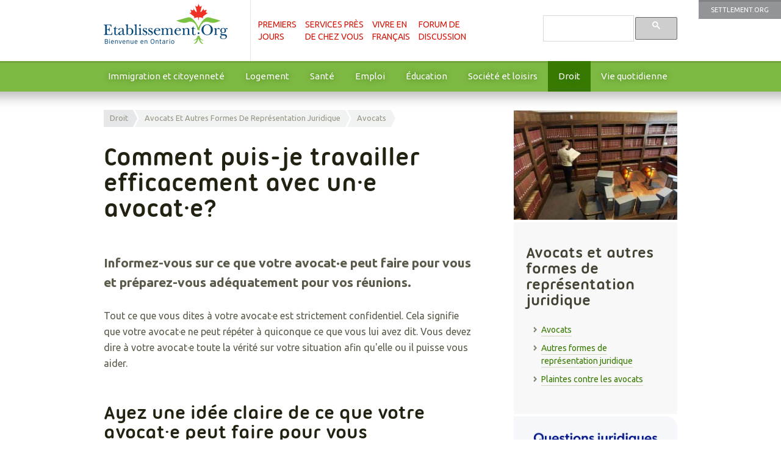

--- FILE ---
content_type: text/html; charset=utf-8
request_url: https://etablissement.org/ontario/droit/avocats-et-autres-formes-de-representation-juridique/avocats/comment-puis-je-travailler-efficacement-avec-un-avocat/
body_size: 7466
content:


<!DOCTYPE html>
<!--[if lt IE 7 ]><html class="ie ie6" lang="fr-CA"> <![endif]-->
<!--[if IE 7 ]><html class="ie ie7" lang="fr-CA"> <![endif]-->
<!--[if IE 8 ]><html class="ie ie8" lang="fr-CA"> <![endif]-->
<!--[if (gte IE 9)|!(IE)]><!-->
<html lang="fr-CA">
<head><meta charset="utf-8" /><meta name="viewport" content="width=device-width,initial-scale=1, maximum-scale=2, user-scalable=1" />
    <meta name="google-site-verificationTest" content="HmuoIaDjndrXw3p6toknM2MNsFCbtWhJnO1-JG1Sgdc" />
    <link href="/favicon.ico" rel="shortcut icon" type="image/x-icon" /><link href="//cdnjs.cloudflare.com/ajax/libs/unsemantic/1.0.1/unsemantic-grid-responsive.min.css" rel="stylesheet" /><link href="https://fonts.googleapis.com/css?family=Ubuntu:400,700,400italic" rel="stylesheet" /><link href="/content/site.css?v=1.0.3" rel="stylesheet" type="text/css" />
    <!--[if IE]><script src="/Scripts/html5shiv.min.js"></script><![endif]-->
    <!--[if (lt IE 9) & (!IEMobile)]><link rel="stylesheet" href="/content/ie.css" /><![endif]-->
    <!--[if lte IE 8]><link rel="stylesheet" href="/content/site-ie8.css" /><![endif]-->
    
<meta property="og:title" content="Comment puis-je travailler efficacement avec un·e avocat·e?" /> 
<meta property="og:description" content="Informez-vous sur ce que votre avocat·e peut faire pour vous et préparez-vous adéquatement pour vos réunions." />  
<meta property="og:image" content="https://etablissement.org/images/logos/logo-settlement-fr.png" /> 

    


<style>
.document a.btn-cta {
    background-image: url(/images/google-map/21x34/pin-home-red-21x34.png);
    font-size: 1.05em !important;
    background-position: right center;
}

/*#s2j_widget .widget-search.full input, #s2j_widget .widget-search input{
    margin: 0;
}

#s2j_widget ul li.breadcrumb_item:not(:first-of-type) {
    padding-left: 20px;
}

#s2j_widget .s2j_widget_breadcrumb .breadcrumb_item:before {
line-height: 1;
}

#s2j_widget #questions .see_all {
    min-width: 80px !important;
}*/

</style>


        <script>
            var newSettlementApp = new Object();
            newSettlementApp.onjqueryloadedArticle = function () { };
            newSettlementApp.onjqueryloaded = function () { };
            newSettlementApp.googletrackcodeid = 'UA-318027-3';
            newSettlementApp.googlesearchcode = '005644484369807040564:ecyzkcpgbzy';
        </script>


    <style>
        .async-hide {
            opacity: 0 !important
        }
    </style>


    <!-- begin GTM / Kalamuna configuration -->
        <!-- Google Tag Manager -->
        <script>(function(w,d,s,l,i){w[l]=w[l]||[];w[l].push({'gtm.start':new Date().getTime(),event:'gtm.js'});var f=d.getElementsByTagName(s)[0],j=d.createElement(s),dl=l!='dataLayer'?'&l='+l:'';j.async=true;j.src='https://www.googletagmanager.com/gtm.js?id='+i+dl;f.parentNode.insertBefore(j,f);})(window,document,'script','dataLayer','GTM-N6S3VBF2');</script>
        <!-- End Google Tag Manager -->
    <!-- end GTM / Kalamuna configuration -->

    <script src="https://ajax.googleapis.com/ajax/libs/jquery/3.4.1/jquery.min.js"></script>
    <script src="https://ajax.googleapis.com/ajax/libs/jqueryui/1.12.1/jquery-ui.min.js"></script>

<style>

            @media screen and (max-width: 768px) {

                .nav-responsive-2.lang {
                    display: none;
                }
            }

            @media screen and (max-width: 480px) {

                header.header.advert {
                    margin-top: 225px;
                }

                .nav-responsive-2.lang {
                    display: block;
                }
            }
        </style>

      
<script type="text/javascript">var addthis_config = {  pubid: 'ra-549336ae0aa88b27',  ui_language: 'fr'  }; var addthis_share = { title: 'Comment puis-je travailler efficacement avec un·e avocat·e?',  url: 'https://etablissement.org/ontario/droit/avocats-et-autres-formes-de-representation-juridique/avocats/comment-puis-je-travailler-efficacement-avec-un-avocat/', url_transforms: { shorten: { twitter: 'bitly' } }, shorteners: { bitly: {} },  templates: { twitter: 'Consultez l\'article "{{title}}" {{url}} (via @Etablissement_Org)', }, email_template: 'sett_default'   };</script><script type="text/javascript" src="//s7.addthis.com/js/300/addthis_widget.js#username=settlementorg" async="async"></script><title>
	Comment puis-je travailler efficacement avec un·e avocat·e?
</title><meta name="description" content="Informez-vous sur ce que votre avocat·e peut faire pour vous et préparez-vous adéquatement pour vos réunions." /></head>
<body id="document-4006220" class="document theme-law fr">
 

    <!-- begin GTM / Kalamuna configuration -->
        <!-- Google Tag Manager (noscript) -->
            <noscript><iframe src="https://www.googletagmanager.com/ns.html?id=GTM-N6S3VBF2" height="0" width="0" style="display:none;visibility:hidden"></iframe></noscript>
        <!-- End Google Tag Manager (noscript) -->
    <!-- end GTM / Kalamuna configuration -->

    <a id="topofpage"></a>
    <div id="wrapper">
        <form method="post" action="/ontario/droit/avocats-et-autres-formes-de-representation-juridique/avocats/comment-puis-je-travailler-efficacement-avec-un-avocat/" id="ctl01">
<div class="aspNetHidden">
<input type="hidden" name="__VIEWSTATE" id="__VIEWSTATE" value="6L/ux2MiBUNbguissufgLR+TfSngJ4Vrvpa1Ajgfv1dmrDrJ1n272/cWI8bRRem+pQXFm2ccZHXG3fuJLlNS6hxgkKAhBvot0BsG1qJPmsY=" />
</div>

<div class="aspNetHidden">

	<input type="hidden" name="__VIEWSTATEGENERATOR" id="__VIEWSTATEGENERATOR" value="860BD6B4" />
</div>
            <header class="header">
                <a href="https://settlement.org/" id="A6" class="top-lang">
                     Settlement.Org

                 </a><div class="slide noprint">
                    <section class="grid-container">
                        <div class="grid-25 mobile-grid-40">
                            <div class="logo">
                                
                                  <span class="site-title"><a class="navbar-brand" href="/" title="Etablissement.Org | Information Fiable Pour Nouveaux Arrivants Francophones">Etablissement.Org | Information Fiable Pour Nouveaux Arrivants Francophones</a></span> 
                                
                            </div>                            
                        </div>
                        <div class="grid-50 mobile-grid-60">
                            <div class="primary-menu">
                                <a style="position: absolute; left: -10000px; top: auto; width: 1px; height: 1px; overflow: hidden;" href="#mainMenu_SkipLink">
                                Liens « saut de navigation »</a>
                                <ul class="nav-primary">
                                    <li class="mnunews"><a href="/premiersjours/">Premiers<br />
      Jours</a></li>
                                    <li class="mnuevents"><a href="/findhelp/ontario/">Services près<br />de
      chez vous</a></li>
                                    <li class="mnutranslatedinfo"><a href="/vivreenfrancais/">Vivre en<br />
      Français</a></li>
                                    <li class="mnudiscuss"><a href="https://discuss.etablissement.org/">Forum de<br />Discussion</a></li>
                               
                                </ul>
                                <div class="nav-responsive-1">
                                    <ul class="menu submenu">
                                        <li class="top-1">
                                            <a href="#">Sujets</a>
                                            <ul class="sub" id="sub-nav">
                                                <li class="item-primary"><a href="/premiersjours/">Premiers<br />
      Jours</a></li>
                                                <li class="item-primary"><a href="/findhelp/ontario/">Services près<br />de
      chez vous</a></li>
                                                <li class="item-primary"><a href="/findhelp/ontario/">Services Near Me</a></li>
                                                <li class="item-primary"><a href="/vivreenfrancais/">Vivre en<br />
      Français</a></li>
                                                <li class="item-primary"><a href="https://discuss.etablissement.org/">Forum de<br />Discussion</a></li>
                                                <li class="item-primary"><a href="/search">Recherche</a></li>
                                                <li class="IMMCIT  item-secondary"><a title="" href="/ontario/immigration-et-citoyennete/">Immigration et citoyenneté</a></li><li class="HO  item-secondary"><a title="" href="/ontario/logement/">Logement</a></li><li class="HE  item-secondary"><a title="" href="/ontario/sante/">Santé</a></li><li class="EM  item-secondary"><a title="" href="/ontario/emploi/">Emploi</a></li><li class="EDUCATION  item-secondary"><a title="" href="/ontario/education/">Éducation</a></li><li class="COMREC  item-secondary"><a title="" href="/ontario/societe-et-loisirs/">Société et loisirs</a></li><li class="LS  item-secondary"><a title="" href="/ontario/droit/">Droit</a></li><li class="DL  item-secondary"><a title="" href="/ontario/vie-quotidienne/">Vie quotidienne</a></li>
                                            </ul>
                                        </li>
                                    </ul>
                                </div>
                                <div class="nav-responsive-2 lang"><ul class="menu submenu"><li class="top-2"><a href="https://settlement.org/" id="A7" rel="external">en</a></li></ul></div>
                            </div>
                        </div>
                        <div class="grid-25 mobile-grid-0"><div class="tertiary-menu"><div class="nav-tertiary"><div class="gcse-search"></div></div></div></div>
                    </section>
                </div>
                <div class="slide noprint"><div class="grid-100 mobile-grid-100" id="secondary-menu" role="navigation"  aria-label="Main menu"><ul class="menu submenu" id="pmenu" role="menubar"><li class="IMMCIT " role="menuitem" aria-haspopup="true"><a title="" href="/ontario/immigration-et-citoyennete/">Immigration et citoyenneté</a></li><li class="HO " role="menuitem" aria-haspopup="true"><a title="" href="/ontario/logement/">Logement</a></li><li class="HE " role="menuitem" aria-haspopup="true"><a title="" href="/ontario/sante/">Santé</a></li><li class="EM " role="menuitem" aria-haspopup="true"><a title="" href="/ontario/emploi/">Emploi</a></li><li class="EDUCATION " role="menuitem" aria-haspopup="true"><a title="" href="/ontario/education/">Éducation</a></li><li class="COMREC " role="menuitem" aria-haspopup="true"><a title="" href="/ontario/societe-et-loisirs/">Société et loisirs</a></li><li class="LS " role="menuitem" aria-haspopup="true"><a title="" href="/ontario/droit/">Droit</a></li><li class="DL " role="menuitem" aria-haspopup="true"><a title="" href="/ontario/vie-quotidienne/">Vie quotidienne</a></li></ul></div></div>
                <a id="mainMenu_SkipLink"></a>
            </header>
           

            <main>
                <div role="main" id="main-content">
                    <script type="text/javascript">
                        (function () {

                            function getScript(url, success) {
                                var script = document.createElement('script');
                                script.src = url;
                                var head = document.getElementsByTagName('head')[0],
                                    done = false;
                                script.onload = script.onreadystatechange = function () {
                                    if (!done && (!this.readyState || this.readyState == 'loaded' || this.readyState == 'complete')) {
                                        done = true;
                                        success();
                                        script.onload = script.onreadystatechange = null;
                                        head.removeChild(script);
                                    }
                                };
                                head.appendChild(script);
                            }


                            function downloadJSAtOnload() {
                                newSettlementApp.onjqueryloaded();
                                newSettlementApp.onjqueryloadedArticle();
                                getScript('/scripts/defer.js?v=1', function () {
                                    getScript('/sandbox/lazy/jquery.unveil.min.js', function () {
                                        $("img").unveil();
                                    });
                                });
                            }

                            if (window.addEventListener)
                                window.addEventListener("load", downloadJSAtOnload, false);
                            else if (window.attachEvent)
                                window.attachEvent("onload", downloadJSAtOnload);
                            else window.onload = downloadJSAtOnload;

                        })();
                    </script>
                    
    <div class="slide-article">
        <div class="grid-container">
            <div class="grid-65 suffix-5 mobile-grid-100">
                <a class="skip" href="#SiteMapPath1_SkipLink"> Sauter liens Breadcrumb</a><ul id="SiteMapPath1"><li><a href="/ontario/droit/">Droit</a></li><li><a href="/ontario/droit/avocats-et-autres-formes-de-representation-juridique/">Avocats et autres formes de représentation juridique</a></li><li><a href="/ontario/droit/avocats-et-autres-formes-de-representation-juridique/avocats/">Avocats</a></li></ul><a id="SiteMapPath1_SkipLink"></a>
                <h1>Comment puis-je travailler efficacement avec un·e avocat·e?</h1>
                <p style="margin-top:26px; margin-bottom:26px">Informez-vous sur ce que votre avocat·e peut faire pour vous et préparez-vous adéquatement pour vos réunions.</p>

<p>Tout ce que vous dites à votre avocat·e est strictement&nbsp;confidentiel. Cela signifie que votre avocat·e ne peut répéter à quiconque ce que vous lui avez dit. Vous devez dire à votre avocat·e toute&nbsp;la vérité&nbsp;sur votre situation afin qu&#39;elle ou il puisse vous aider.</p>

<h2>Ayez une idée claire de ce que votre avocat·e peut faire pour vous</h2>

<p>Il est important d&#39;avoir une idée réaliste de ce que votre avocat·e peut faire pour vous. Voici quelques conseils:</p>

<ul>
	<li>Renseignez-vous sur le&nbsp;<a href="http://www.ontariocourts.ca/" target="_blank">système judiciaire en Ontario</a>.</li>
	<li>Discutez de vos objectifs et de vos préoccupations avec votre avocat·e.</li>
	<li>Si vous ne comprenez pas ce que votre avocat·e vous dit, posez des questions jusqu&#39;à comprendre.</li>
	<li>Chaque fois que vous devez prendre une décision, assurez-vous que vous comprenez parfaitement vos options et les résultats possibles.</li>
</ul>

<h2>Préparez-vous à l’avance pour vos réunions</h2>

<p>Les avocat·e·s sont souvent très occupé·e·s et peuvent vous facturer pour l’entièreté du temps passé sur votre cas. Si vous êtes bien préparé·e, vos réunions pourraient être plus courtes, et vous pourriez économiser de l&#39;argent. Voici quelques conseils:</p>

<ul>
	<li>Notez vos questions ou préoccupations avant votre réunion.</li>
	<li>Gardez tous les documents relatifs à votre cas organisés et dans un lieu sûr. Faites une liste de tous les documents afin que vous puissiez les trouver facilement quand vous en avez besoin.</li>
	<li>Répondez aux questions de votre avocat·e avec des réponses directes, détaillées et complètes.</li>
	<li>Prenez des notes pendant vos réunions, ou demandez à quelqu&#39;un de confiance de prendre des notes afin que vous puissiez vous concentrer sur la conversation.</li>
</ul>

<h2>Si vous n&#39;êtes pas satisfait·e du travail réalisé avec votre avocat·e</h2>

<p>Si vous n&#39;êtes pas satisfait·e du travail réalisé par votre avocat·e ou si vous croyez que votre avocat·e a agi de manière peu professionnelle, vous pouvez déposer une plainte. Pour en savoir plus, lisez&nbsp;<a href="https://etablissement.org/ontario/droit/avocats-et-autres-formes-de-representation-juridique/plaintes-contre-les-avocats/comment-deposer-une-plainte-contre-un-avocat/" target="_blank">Comment déposer une plainte contre un·e avocat·e ?</a></p>

<h2>Pour plus d&#39;informations</h2>

<ul>
	<li><a href="https://www.probonoontario.org/" target="_blank">LawHelpOntario.org</a>&nbsp;- Ce site Web contient des informations sur comment trouver un·e avocat·e et travailler efficacement avec. Il suggère également des ressources pour ceux et celles qui ne peuvent pas se procurer un·e avocat·e ou qui sont admissibles à de l&#39;aide juridique.</li>
	<li><a href="http://www.lsuc.on.ca/index.aspx?langtype=1036" target="_blank">Le Barreau du Haut-Canada</a>&nbsp;- L&#39;organisme directeur des avocat·e·s de l&#39;Ontario. Le Barreau réglemente la pratique du droit en Ontario et protège les membres du public lorsqu&#39;ils embauchent un·e avocat·e.</li>
	<li><a href="http://www.legalaid.on.ca/" target="_blank">Aide juridique Ontario (AJO)</a>&nbsp;– Site permettant d&#39;accéder à des services juridiques pour les personnes qui ne peuvent pas financièrement se les procurer seules. Le site Web comprend le bulletin d&#39;AJO, les publications, les questions les plus fréquemment posées et la liste de cliniques d&#39;aide juridique.</li>
	<li><a href="http://www.cleo.on.ca/fr/resources-and-publications/pubs?language=fr&amp;field_legal_topic_tid_i18n=104" target="_blank">Obtenir une assistance juridique: Un répertoire des cliniques juridiques communautaires en Ontario</a>&nbsp;- Une liste des cliniques juridiques communautaires en Ontario. Élaboré par CLEO - Éducation juridique communautaire Ontario.</li>
</ul>

                 
                
                
                

                <div class="related">
                    <div class="sidebar-related"><h2>Articles connexes</h2><ul><li><a title="" href="/ontario/droit/avocats-et-autres-formes-de-representation-juridique/avocats/trouver-un-avocat/">Trouver un·e avocat·e</a></li><li><a title="" href="/ontario/immigration-et-citoyennete/immigrer-en-ontario/faire-une-demande-d-immigration/faut-il-retenir-les-services-d-un-consultant-en-immigration-ou-d-un-avocat-pour-m-aider-a-presenter-ma-demande-d-immigration/">Dois-je faire appel à un consultant en immigration ou à un avocat pour m'aider à remplir ma demande d'immigration ?</a></li><li><a title="" href="/ontario/droit/avocats-et-autres-formes-de-representation-juridique/avocats/combien-coute-un-avocat/">Combien coûte un·e avocat·e?</a></li></ul></div>
                </div>
                <div class="updated">
                    <span class="last-updated">Derni&egrave;re mise &agrave; jour :</span>
                    <span class="last-updated date">décembre 30, 2020</span>
                    <span class="last-updated  internalid">4006220</span>
                </div>
            </div>
            <div class="sidebar-article">
                <div class="grid-30 mobile-grid-100">               
                    <div class="sidebar-photo"><img  width="272"  height="180"   alt="" src="/images/sidebar-theme/s_ls_lawyers.jpg"/>  </div>
               

                    
                    
                    <div class="sidebar-tags"><h2>Avocats et autres formes de représentation juridique</h2><ul><li class="LAW_FIND "><a href="/ontario/droit/avocats-et-autres-formes-de-representation-juridique/avocats/" title="">Avocats</a></li><li class="LAW_OTHER "><a href="/ontario/droit/avocats-et-autres-formes-de-representation-juridique/autres-formes-de-representation-juridique/" title="">Autres formes de représentation juridique</a></li><li class="LAW_CONTRE "><a href="/ontario/droit/avocats-et-autres-formes-de-representation-juridique/plaintes-contre-les-avocats/" title="">Plaintes contre les avocats</a></li></ul></div>
                    <div><a title="General - Links to Steps to Justice Homepage"href="https://stepstojustice.ca/fr/?utm_source=SettlementOrg%2C+https%3A%2F%2Fsettlement.org&utm_medium=s2j_button&utm_campaign=Steps+to+Justice+Share+Button" rel="noopener noreferrer"><img alt="General - Links to Steps to Justice Homepage"src="//stepstojustice.ca/sites/all/themes/s2j_bootstrap/s2j_assets/share/s2j-web-button-legal-white-fr.png" width="300" height="250" border="0" /></a></div>

                    <a href="/findhelp/ontario/" class="btn-cta">Services près de chez vous</a>
                     <div class="chat211 side">
                    <div><img src="https://settlement.org/images/logos/211-logo.png" alt="211Toronto.ca" height="32" width="50" /></div>
                    <div class="question">Besoin d'aide ?</div>
                    <a class="cta" target="_blank"  href="https://211ontario.ca/fr/clavardage">
                        Clavardez avec 211 maintenant.
                    </a>
                </div>
                    
                    
                    
                        
                    
                              
                </div>
            </div>
        </div>
    </div>

    



                </div>
            </main>
           
            <footer class="slide footer" id="slidefoot">
                <div class="slide slidefoot-logos">
                  <section class="grid-container">
                    <div class="grid-40 mobile-grid-100"><a href="https://ocasi.org/"><img alt="Etablissement.Org est géré par : OCASI" src="/images/logos/logo-ocasi.png"  width="119" height="45"  /></a></div>
                    <div class="grid-40 mobile-grid-100"><img alt="Etablissement.Org est  financé par Immigration Réfugiés et Citoyenneté Canada  &amp;  Ontario" src="/images/logos/logo-cic-fr.png"  width="256" height="45" /></div>
                     <div class="grid-20 mobile-grid-100"><img src="/images/logos/logo-ontario-positive.png" alt="Ontario" width="90" height="23" /></div>
                  </section>
                </div>
                <div class="slide slidefoot-legal">
                    <section class="grid-container">
                        <div class="grid-40 mobile-grid-100 copyright">
                            <p class="grid-75 mobile-grid-80 mobile-push-10">Droits d'auteur © 2020 <a href="https://ocasi.org">Ontario Council of Agencies Serving Immigrants.</a> Tous  droits réservés.<br />
 L’usage  de ce site Web constitue une acceptation des <a href="/modalites-et-conditions-d-utilisation/">Modalités  et conditions d’utilisation</a> ainsi que de la <a title="Déclaration  sur les renseignements personnels" href="/declaration-sur-la-protection-des-renseignements-personnels/">Déclaration  sur les renseignements personnels</a>.</p>
                        </div>
                        <div class="grid-20 mobile-grid-100 legal">
                            <ul>
                                <li><a href="https://settlement.org/" id="A4" rel="external">Settlement.Org</a></li>
                                <li><a href="http://secteuretablissement.org/" title=
"">Secteur Etablissement</a></li>
                                <li><a href="http://nouveauxjeunes.ca/" title=
"">NouveauxJeunes.ca</a></li>
                            </ul>
                        </div>
                        <div class="grid-20 mobile-grid-100 internallinks">
                            <ul>
                                <li><a href="/apropos/" title="">
À propos du site
 </a></li>
                                <li><a href="/contactez/" title="">
Contactez-nous
</a></li>
                                <li><a href="/liaison/" title="">Devenons partenaires </a></li>
                            </ul>
                        </div>
                        <div class="grid-20 mobile-grid-100 othersite">
                            <ul class="social">
                                <li><a href="https://www.facebook.com/Settlement.Org" id="A5">
                                    <img src="/images/icon-facebook.png" id="Img1" alt="Aimez-nous sur Facebook" /></a></li>
                                <li><a href="https://twitter.com/EtabSite" id="A1">
                                    <img src="/images/icon-twitter.png" id="Img2" style="vertical-align: middle;" alt="Suivez-nous Twiitter" /></a></li>
                                <li><a href="https://www.youtube.com/user/etablissementorg" id="A2">
                                    <img src="/images/icon-youtube.png" id="Img3" style="vertical-align: middle;" alt="Visitez notre chaîne YouTube" /></a></li>
                                <li><a href="/liaison/rss/" id="A3">
                                    <img src="/images/icon-rss.png" id="Img4" style="vertical-align: middle;" alt="Visionnez nos flux RSS" /></a></li>
                            </ul>
                        </div>
                    </section>
                </div>
            </footer>
        

<script type="text/javascript">
//<![CDATA[
newSettlementApp.theme = 'LS';  newSettlementApp.subtheme = 'LAW'; newSettlementApp.onjqueryloaded = function () {var bodyid = $("body").attr("id");$(".languageaudio a, a[href$='.pdf']").each(function( index ) {$( this ).attr("id", bodyid + "_" + $( this ).text() );$( this ).on('click', function() {ga('send', 'event', 'link', 'download', $( this ).attr('href'), {'hitCallback': function() {}} );});});}//]]>
</script>
</form>
    </div>

    <script>
        (function () {
            var cx = newSettlementApp.googlesearchcode;
            var gcse = document.createElement('script');
            gcse.type = 'text/javascript';
            gcse.async = true;
            gcse.src = (document.location.protocol == 'https:' ? 'https:' : 'http:') +
                '//cse.google.com/cse.js?cx=' + cx;
            var s = document.getElementsByTagName('script')[0];
            s.parentNode.insertBefore(gcse, s.nextSibling);
        })();
    </script>

 

<script defer src="https://static.cloudflareinsights.com/beacon.min.js/vcd15cbe7772f49c399c6a5babf22c1241717689176015" integrity="sha512-ZpsOmlRQV6y907TI0dKBHq9Md29nnaEIPlkf84rnaERnq6zvWvPUqr2ft8M1aS28oN72PdrCzSjY4U6VaAw1EQ==" data-cf-beacon='{"version":"2024.11.0","token":"d0f6e65618484bf586072f4ac6c159bf","r":1,"server_timing":{"name":{"cfCacheStatus":true,"cfEdge":true,"cfExtPri":true,"cfL4":true,"cfOrigin":true,"cfSpeedBrain":true},"location_startswith":null}}' crossorigin="anonymous"></script>
</body>
</html>

--- FILE ---
content_type: text/css
request_url: https://etablissement.org/content/site.css?v=1.0.3
body_size: 36341
content:
/*! ------- 
----------- FONT FACE ------- */

/*@import url(http://fonts.googleapis.com/css?family=Ubuntu:400,700,400italic);*/


@font-face {
    font-family: 'ubuntu_titlingbold';
    src: url('/fonts/UbuntuTitling-Bold-webfont.eot');
    src: url('/fonts/UbuntuTitling-Bold-webfont.eot?#iefix') format('embedded-opentype'), url('/fonts/UbuntuTitling-Bold-webfont.woff') format('woff'), url('/fonts/UbuntuTitling-Bold-webfont.ttf') format('truetype'), url('/fonts/UbuntuTitling-Bold-webfont.svg#ubuntu_titlingbold') format('svg');
    font-weight: normal;
    font-style: normal;
}

@media screen and (-webkit-min-device-pixel-ratio:0) {
    @font-face {
        font-family: 'ubuntu_titlingbold';
        src: url('/fonts/UbuntuTitling-Bold-webfont.svg#ubuntu_titlingbold') format('svg');
        font-weight: normal;
        font-style: normal;
    }
}

/*! ------- 
----------- GLOBAL STYLES ------- */

.clearfix {
    *zoom: 1;
}

    .clearfix:before,
    .clearfix:after {
        display: table;
        line-height: 0;
        content: "";
    }

    .clearfix:after {
        clear: both;
    }

.hide-text {
    font: 0/0 a;
    color: transparent;
    text-shadow: none;
    background-color: transparent;
    border: 0;
}

.input-block-level {
    display: block;
    width: 100%;
    min-height: 30px;
    -webkit-box-sizing: border-box;
    -moz-box-sizing: border-box;
    box-sizing: border-box;
}

article,
aside,
details,
figcaption,
figure,
footer,
header,
hgroup,
nav,
section {
    display: block;
}

audio,
canvas,
video {
    display: inline-block;
    *display: inline;
    *zoom: 1;
}

    audio:not([controls]) {
        display: none;
    }

html {
    font-size: 100%;
    -webkit-text-size-adjust: 100%;
    -ms-text-size-adjust: 100%;
}

a:focus {
    outline: thin dotted #d6d4c4;
    outline: 5px auto -webkit-focus-ring-color;
    outline-offset: -2px;
}

a:hover,
a:active {
    outline: 0;
}

.snm.open-popup-link {
    margin-right: 14px;
}

    .snm.open-popup-link:after {
        margin-left: 4px;
        content: url("../images/icon-location-red.png");
        display: inline-block;
        position: absolute;
    }

sub,
sup {
    position: relative;
    font-size: 75%;
    line-height: 0;
    vertical-align: baseline;
}

sup {
    top: -0.5em;
}

sub {
    bottom: -0.25em;
}

img {
    width: auto\9;
    height: auto;
    max-width: 100%;
    vertical-align: middle;
    border: 0;
    -ms-interpolation-mode: bicubic;
}

/* For Google Maps */
#map_canvas img,
.google-maps img {
    max-width: none;
}

.gm-style img {
    max-width: none;
}

.gm-style .gm-style-iw {
    font-size: 14px;
    font-weight: normal;
}

/* End [Google Maps] */

.slide-article object {
    float: left;
    height: 100%;
    margin-bottom: 20px;
    width: 100%;
}

.slide-article embed {
    display: block;
    width: 100%;
}

.slide-article iframe {
    /*display: block;
    float: left;
	margin-bottom: 20px;*/
    width: 100%;
}

#eslframe {
    height: 100%;
    min-height: 400px;
}

button,
input,
select,
textarea {
    margin: 0;
    font-size: 100%;
    vertical-align: middle;
}

button,
input {
    *overflow: visible;
    line-height: normal;
}

    button::-moz-focus-inner,
    input::-moz-focus-inner {
        padding: 0;
        border: 0;
    }

    button,
    html input[type="button"],
    input[type="reset"],
    input[type="submit"] {
        cursor: pointer;
        -webkit-appearance: button;
    }

    label,
    select,
    button,
    input[type="button"],
    input[type="reset"],
    input[type="submit"],
    input[type="radio"],
    input[type="checkbox"] {
        cursor: pointer;
    }

    input[type="search"] {
        -webkit-box-sizing: content-box;
        -moz-box-sizing: content-box;
        box-sizing: content-box;
        -webkit-appearance: textfield;
    }

        input[type="search"]::-webkit-search-decoration,
        input[type="search"]::-webkit-search-cancel-button {
            -webkit-appearance: none;
        }

textarea {
    overflow: auto;
    vertical-align: top;
}

/*! ------- 
----------- BASE CSS ------- */

html, body {
    height: 100%;
}

body {
    margin: 0;
    font-family: 'Ubuntu', sans-serif;
    font-size: 100%; /* Scale origin */
    line-height: 26px;
    color: #5C5A4A;
    background-color: #ffffff;
    position: relative;
}

main {
    background-color: #ffffff;
}

    main a {
        color: #387a01;
        text-decoration: none;
        border-bottom: 1px solid #d6d4c4;
        padding-bottom: 2px;
    }

        main a:hover,
        main a:focus,
        main a:active {
            color: #ffffff !important;
            text-decoration: none;
            background-color: #559b1b;
        }

        main a > img {
            display: block;
        }

.img-rounded {
    -webkit-border-radius: 6px;
    -moz-border-radius: 6px;
    border-radius: 6px;
}

.img-polaroid {
    padding: 4px;
    background-color: #fff;
    border: 1px solid #ccc;
    border: 1px solid rgba(0, 0, 0, 0.2);
    -webkit-box-shadow: 0 1px 3px rgba(0, 0, 0, 0.1);
    -moz-box-shadow: 0 1px 3px rgba(0, 0, 0, 0.1);
    box-shadow: 0 1px 3px rgba(0, 0, 0, 0.1);
}

.img-circle {
    -webkit-border-radius: 500px;
    -moz-border-radius: 500px;
    border-radius: 500px;
}

.row {
    margin-left: -20px;
    *zoom: 1;
}

    .row:before,
    .row:after {
        display: table;
        line-height: 0;
        content: "";
    }

    .row:after {
        clear: both;
    }

.grid-container {
    max-width: 960px;
    margin-right: auto;
    margin-left: auto;
    padding-left: 10px;
    padding-right: 10px;
    *zoom: 1;
}

p {
    margin: 0 0 26px;
    -webkit-column-break-inside: avoid; /* Chrome, Safari, Opera */
    page-break-inside: avoid; /* Firefox */
    break-inside: avoid; /* IE 10+ */
}

.lead {
    font-size: 20px;
    font-weight: normal;
    line-height: 31px;
    color: #fff;
}

.left {
    text-align: left !important;
}

.center {
    text-align: center !important;
}

.right {
    text-align: right !important;
}

.imgfloatright {
    float: right;
}

.imgfloatleft {
    float: left;
}

small {
    font-size: 85%;
    color: #8f8d7d;
    line-height: 16px;
}

.small {
    font-size: 75%;
    font-weight: 200;
    line-height: 20px;
}

strong {
    font-weight: bold;
}

em {
    font-style: italic;
}

.txt-white {
    color: #fff !important;
}

.txt-red {
    color: #d31609 !important;
}

cite {
    font-style: italic;
}

.text-error {
    color: #c10d01;
}

a.text-error:hover,
a.text-error:focus {
    color: #5f0701;
}

.alert-error {
    padding: 8px 35px 8px 14px;
    margin-bottom: 20px;
    background-color: #ffc2be;
    border: 1px solid #ff796f;
}

.text-success {
    color: #387a01;
}

a.text-success:hover,
a.text-success:focus {
    color: #316a01;
}

.alert-success {
    padding: 8px 35px 8px 14px;
    margin-bottom: 20px;
    background-color: #ffc2be;
    border: 1px solid #90d656;
}

.text-left {
    text-align: left;
}

.text-right {
    text-align: right;
}

.text-center {
    text-align: center;
}

/*! ******* CHECK vertical rythm and modular scale 
for the following typographic elements (headings, paragraphs, and lists) ******* */

/* Headings */

h1,
h2,
h3,
h4,
h5,
h6 {
    margin: 26px 0 26px 0;
    font-family: 'ubuntu_titlingbold', 'Ubuntu', sans-serif;
    font-weight: normal;
    line-height: 26px;
    color: #232111;
    text-rendering: optimizelegibility;
}

    h1 small,
    h2 small,
    h3 small,
    h4 small,
    h5 small,
    h6 small {
        font-family: 'Ubuntu', sans-serif;
        font-weight: normal;
        line-height: 1;
        color: #a2a090;
    }

h1,
h2,
h3,
h4,
h5,
h6 {
    line-height: 1em;
}

h1 {
    font-size: 42px;
}

h2 {
    font-size: 32px;
}

h3 {
    font-size: 26px;
}

h4 {
    font-size: 20px;
}

h5 {
    font-size: 16px;
}

h6 {
    font-size: 16px;
}

h1 small {
    font-size: 26px;
}

h2 small {
    font-size: 20px;
}

h3 small {
    font-size: 16px;
}

h4 small {
    font-size: 16px;
}

/* Lists */

ul,
ol {
    padding: 0;
    margin: 0 0 26px 25px;
}

main ul {
    list-style-position: outside;
    list-style-image: url(../images/arrow-list.png);
}

ul ul,
ul ol,
ol ol,
ol ul {
    margin-bottom: 0;
}

li {
    line-height: 26px;
}

ul.unstyled,
ol.unstyled {
    margin-left: 0;
    list-style: none;
}

ul.inline,
ol.inline {
    margin-left: 0;
    list-style: none;
}

    ul.inline > li,
    ol.inline > li {
        display: inline-block;
        *display: inline;
        padding-right: 5px;
        padding-left: 5px;
        *zoom: 1;
    }

dl {
    margin-bottom: 20px;
}

dt,
dd {
    line-height: 26px;
}

dt {
    font-weight: bold;
}

dd {
    margin-left: 10px;
}

.dl-horizontal {
    *zoom: 1;
}

    .dl-horizontal:before,
    .dl-horizontal:after {
        display: table;
        line-height: 0;
        content: "";
    }

    .dl-horizontal:after {
        clear: both;
    }

    .dl-horizontal dt {
        float: left;
        width: 160px;
        overflow: hidden;
        clear: left;
        text-align: right;
        text-overflow: ellipsis;
        white-space: nowrap;
    }

    .dl-horizontal dd {
        margin-left: 180px;
    }

#wrapper > form {
    margin-bottom: 0;
}

/* Text sections */

hr {
    margin: 20px 0;
    border: 0;
    border-top: 1px solid #eae8d8;
    border-bottom: 1px solid #ffffff;
}

abbr[title],
abbr[data-original-title] {
    cursor: help;
    border-bottom: 1px dotted #a2a090;
}

abbr.initialism {
    font-size: 90%;
    text-transform: uppercase;
}

blockquote {
    padding: 0 0 0 16px;
    margin: 26px 32px;
    border-left: 3px solid #f5f3e3;
    color: #727060;
}

    blockquote p {
        font-size: 17.5px;
        font-weight: normal;
    }

    blockquote small {
        display: block;
        line-height: 20px;
        color: #eae8d8;
    }

        blockquote small:before {
            content: '\2014 \00A0';
        }

    blockquote.pull-right {
        float: right;
        padding-right: 16px;
        padding-left: 0;
        border-right: 5px solid #eae8d8;
        border-left: 0;
    }

        blockquote.pull-right p,
        blockquote.pull-right small {
            text-align: right;
        }

            blockquote.pull-right small:before {
                content: '';
            }

            blockquote.pull-right small:after {
                content: '\00A0 \2014';
            }

    q:before,
    q:after,
    blockquote:before,
    blockquote:after {
        content: "";
    }

address {
    display: block;
    margin-bottom: 20px;
    font-style: normal;
    line-height: 20px;
}

code,
pre {
    padding: 0 3px 2px;
    font-family: Monaco, Menlo, Consolas, "Courier New", monospace;
    font-size: 12px;
    color: #353323;
}

code {
    padding: 2px 4px;
    color: #df2215;
    white-space: nowrap;
    background-color: #f5f3e3;
    border: 1px solid #e0dece;
}

pre {
    display: block;
    padding: 9.5px;
    margin: 0 0 10px;
    font-size: 13px;
    line-height: 20px;
    word-break: break-all;
    word-wrap: break-word;
    white-space: pre;
    white-space: pre-wrap;
    background-color: #f5f3e3;
    border: 1px solid #cbc9b9;
    border: 1px solid rgba(0, 0, 0, 0.15);
}

    pre.prettyprint {
        margin-bottom: 20px;
    }

    pre code {
        padding: 0;
        color: inherit;
        white-space: pre;
        white-space: pre-wrap;
        background-color: transparent;
        border: 0;
    }

.pre-scrollable {
    max-height: 340px;
    overflow-y: scroll;
}

.pull-right {
    float: right;
}

.pull-left {
    float: left;
}

.hide {
    display: none;
}

.show {
    display: block;
}

.invisible {
    visibility: hidden;
}

.affix {
    position: fixed;
}

/* Forms */

form {
    margin: 0 0 20px;
}

.form-group {
    display: inline-block;
    margin-bottom: 0;
    vertical-align: bottom;
    margin-right: 17px;
}

fieldset {
    padding: 0;
    margin: 0;
    border: 0;
}

legend {
    display: block;
    width: 100%;
    padding: 0;
    margin: 0;
    font-size: 20px;
    line-height: 40px;
    color: #333333;
    border: 0;
    border-bottom: 1px solid #eae8d8;
}

    legend small {
        font-size: 14px;
        color: #999999;
    }

label,
input,
button,
select,
textarea {
    font-size: 14px;
    font-weight: normal;
    line-height: 20px;
}

input,
button,
select,
textarea {
    font-family: 'Ubuntu', sans-serif;
}

label {
    display: block;
    margin-bottom: 5px;
}

select,
textarea,
input[type="text"],
input[type="password"],
input[type="datetime"],
input[type="datetime-local"],
input[type="date"],
input[type="month"],
input[type="time"],
input[type="week"],
input[type="number"],
input[type="email"],
input[type="url"],
input[type="search"],
input[type="tel"],
input[type="color"],
.uneditable-input {
    display: inline-block;
    padding: 11px 12px 13px 12px;
    margin: 10px 0 20px 0;
    font-size: 14px;
    line-height: 20px;
    color: #5c5a4a;
    vertical-align: middle;
    height: 16px;
}

input,
textarea,
.uneditable-input {
    width: 100%;
}

textarea {
    height: auto;
}

textarea,
input[type="text"],
input[type="password"],
input[type="datetime"],
input[type="datetime-local"],
input[type="date"],
input[type="month"],
input[type="time"],
input[type="week"],
input[type="number"],
input[type="email"],
input[type="url"],
input[type="search"],
input[type="tel"],
input[type="color"],
.uneditable-input {
    background-color: #ffffff;
    border: 1px solid #cbc9b9;
    -webkit-box-shadow: inset 0 1px 1px rgba(0, 0, 0, 0.075);
    -moz-box-shadow: inset 0 1px 1px rgba(0, 0, 0, 0.075);
    box-shadow: inset 0 1px 1px rgba(0, 0, 0, 0.075);
    -webkit-transition: border linear 0.2s, box-shadow linear 0.2s;
    -moz-transition: border linear 0.2s, box-shadow linear 0.2s;
    -o-transition: border linear 0.2s, box-shadow linear 0.2s;
    transition: border linear 0.2s, box-shadow linear 0.2s;
}

    textarea:focus,
    input[type="text"]:focus,
    input[type="password"]:focus,
    input[type="datetime"]:focus,
    input[type="datetime-local"]:focus,
    input[type="date"]:focus,
    input[type="month"]:focus,
    input[type="time"]:focus,
    input[type="week"]:focus,
    input[type="number"]:focus,
    input[type="email"]:focus,
    input[type="url"]:focus,
    input[type="search"]:focus,
    input[type="tel"]:focus,
    input[type="color"]:focus,
    .uneditable-input:focus {
        border-color: rgba(97, 163, 214, 0.8);
        outline: 0;
        outline: thin dotted \9;
        /* IE6-9 */
        -webkit-box-shadow: inset 0 1px 1px rgba(0, 0, 0, 0.075), 0 0 8px rgba(97, 163, 214, 0.6);
        -moz-box-shadow: inset 0 1px 1px rgba(0, 0, 0, 0.075), 0 0 8px rgba(97, 163, 214, 0.6);
        box-shadow: inset 0 1px 1px rgba(0, 0, 0, 0.075), 0 0 8px rgba(97, 163, 214, 0.6);
    }

input[type="radio"],
input[type="checkbox"] {
    margin-right: 5px;
    vertical-align: baseline;
}

input[type="file"],
input[type="image"],
input[type="submit"],
input[type="reset"],
input[type="button"],
input[type="radio"],
input[type="checkbox"] {
    width: auto;
}

select,
input[type="file"] {
    height: 30px;
    /* In IE7, the height of the select element cannot be changed by height, only font-size */
    *margin-top: 4px;
    /* For IE7, add top margin to align select with labels */
    line-height: 30px;
}

select {
    /*background-image: url('../images/arrow-down-brown.png');*/
    background-image: url([data-uri]);
    background-position: right top;
    background-repeat: no-repeat;
    border: 0 !important;
    -webkit-border-radius: 0;
    -moz-border-radius: 0;
    border-radius: 0;
    -webkit-appearance: none; /*Removes default chrome and safari style*/
    width: 220px; /*Width of select dropdown to give space for arrow image*/
}

@-moz-document url-prefix() {
    select {
        -moz-appearance: none; /* Removes Default Firefox style*/
        text-indent: 0.01px; /* Removes default arrow from firefox*/
        text-overflow: ""; /*Removes default arrow from firefox*/
    }
}

select::-ms-expand {
    display: none; /*Removes default arrow from ie s*/
}

select {
    color: #ffffff;
    background-color: #acaa9a;
    height: 42px;
    *display: inline;
    margin: 10px 0 20px 0;
    *margin-left: 6px;
    padding-right: 36px;
    -webkit-padding-end: 56px; /*Padding property for Safari and Chrome*/
    line-height: 20px;
    text-align: left;
    *zoom: 1;
}

.select-white { /* White background for the select input when it is being used on dark backgrounds (i.e., a red background like on the "find services near me" slide on the frontpage). */
    color: #5C5A4A;
    background-color: #fff;
}

select option {
    color: #5c5a4a;
    background-color: #fff;
    padding: 5px 13px !important;
}

select[multiple],
select[size] {
    height: auto;
}

select:focus,
input[type="file"]:focus,
input[type="radio"]:focus,
input[type="checkbox"]:focus {
    outline: thin dotted #353323;
    outline: 5px auto -webkit-focus-ring-color;
    outline-offset: -2px;
}

.uneditable-input,
.uneditable-textarea {
    color: #989686;
    cursor: not-allowed;
    background-color: #fbf9e9;
    border-color: #cbc9b9;
    -webkit-box-shadow: inset 0 1px 2px rgba(0, 0, 0, 0.025);
    -moz-box-shadow: inset 0 1px 2px rgba(0, 0, 0, 0.025);
    box-shadow: inset 0 1px 2px rgba(0, 0, 0, 0.025);
}

.uneditable-input {
    overflow: hidden;
    white-space: nowrap;
}

.uneditable-textarea {
    width: auto;
    height: auto;
}

input:-moz-placeholder,
textarea:-moz-placeholder {
    color: #989686;
}

input:-ms-input-placeholder,
textarea:-ms-input-placeholder {
    color: #989686;
}

input::-webkit-input-placeholder,
textarea::-webkit-input-placeholder {
    color: #989686;
}

.radio,
.checkbox {
    min-height: 20px;
    padding-left: 20px;
}

    .radio input[type="radio"],
    .checkbox input[type="checkbox"] {
        float: left;
        margin-left: -20px;
    }

.controls > .radio:first-child,
.controls > .checkbox:first-child {
    padding-top: 5px;
}

.radio.inline,
.checkbox.inline {
    display: inline-block;
    padding-top: 5px;
    margin-bottom: 0;
    vertical-align: middle;
}

    .radio.inline + .radio.inline,
    .checkbox.inline + .checkbox.inline {
        margin-left: 10px;
    }

input[class*="span"],
select[class*="span"],
textarea[class*="span"],
.uneditable-input[class*="span"],
.row-fluid input[class*="span"],
.row-fluid select[class*="span"],
.row-fluid textarea[class*="span"],
.row-fluid .uneditable-input[class*="span"] {
    float: none;
    margin-left: 0;
}

.input-append input[class*="span"],
.input-append .uneditable-input[class*="span"],
.input-prepend input[class*="span"],
.input-prepend .uneditable-input[class*="span"],
.row-fluid input[class*="span"],
.row-fluid select[class*="span"],
.row-fluid textarea[class*="span"],
.row-fluid .uneditable-input[class*="span"],
.row-fluid .input-prepend [class*="span"],
.row-fluid .input-append [class*="span"] {
    display: inline-block;
}

input,
textarea,
.uneditable-input {
    margin-left: 0;
}

    input[disabled],
    select[disabled],
    textarea[disabled],
    input[readonly],
    select[readonly],
    textarea[readonly] {
        cursor: not-allowed;
        background-color: #eae8d8;
    }

    input[type="radio"][disabled],
    input[type="checkbox"][disabled],
    input[type="radio"][readonly],
    input[type="checkbox"][readonly] {
        background-color: transparent;
    }

    input:focus:invalid,
    textarea:focus:invalid,
    select:focus:invalid {
        color: #c10d01;
        border-color: #ff6a60;
    }

        input:focus:invalid:focus,
        textarea:focus:invalid:focus,
        select:focus:invalid:focus {
            border-color: #ea2d20;
            -webkit-box-shadow: 0 0 6px #ffc2be;
            -moz-box-shadow: 0 0 6px #ffc2be;
            box-shadow: 0 0 6px #ffc2be;
        }

#MainContent_googlemapimage {
    margin-bottom: 4px;
    width: 100%;
}

/* Buttons */

input[type="submit"],
input[type="reset"],
input[type="button"] {
    display: inline-block;
    *display: inline;
    padding: 11px 26px 13px 26px;
    margin: 0;
    *margin-left: 6px;
    line-height: 20px;
    color: #ffffff;
    text-align: center;
    vertical-align: middle;
    cursor: pointer;
    border: 0;
    *zoom: 1;
    height: 42px;
}

    input[type="submit"]:hover,
    input[type="submit"]:active,
    input[type="reset"]:hover,
    input[type="reset"]:active,
    input[type="button"]:hover,
    input[type="button"]:active,
    input {
        color: #ffffff;
        background-color: #5c5a4a;
    }

        input[type="submit"]:focus,
        input[type="reset"]:focus,
        input[type="button"]:focus,
        input[disabled] {
            background-color: #012948;
            color: #cad2d3;
        }

input {
    background-color: #acaa9a;
}
    /*
input,
input[disabled] {
  cursor: default;
  background-image: none;
  opacity: 0.65;
  filter: alpha(opacity=65);
}
*/
    input[type="submit"]:active,
    input[type="reset"]:active,
    input[type="button"]:active,
    input {
        background-color: #cbc9b9 \9;
        background-image: none;
        outline: 0;
    }

        input[type="submit"]:first-child,
        input[type="reset"]:first-child,
        input[type="button"]:first-child {
            *margin-left: 0;
        }

        input[type="submit"]:hover,
        input[type="reset"]:hover,
        input[type="button"]:hover,
        inputfocus {
            color: #ffffff;
            text-decoration: none;
        }

        input[type="submit"]:focus,
        input[type="reset"]:focus,
        input[type="button"]:focus {
            outline: thin dotted #353323;
            outline: 5px auto -webkit-focus-ring-color;
            outline-offset: -2px;
        }

        input[type="submit"],
        input[type="reset"],
        input[type="button"] {
            background-size: auto 101%;
            border: none;
            margin-top: 10px;
            margin-bottom: 20px;
        }

/* Classes for buttons by type */

.btn-cta {
    background-color: #ffffff;
    /*background-image: url("../images/arrow-right-red-big.png");*/
    background-image: url([data-uri]);
    background-position: right top;
    background-repeat: no-repeat;
    border: medium none;
    color: #d31609 !important;
    display: inline-block;
    font-size: 20px !important;
    height: 38px !important;
    line-height: 36px;
    margin: 10px;
    padding: 8px 68px 8px 20px !important;
}


.home.fr .btn-cta {
    line-height: inherit;
    padding: 12px 70px 4px 20px !important;
    white-space: nowrap;
}

.btn-cta:hover,
.btn-cta:focus,
.btn-cta:active,
.btn-cta[disabled] {
    color: #ffffff !important;
    background-color: #d31609 !important;
}

.btn-red {
    color: #ffffff;
    background-color: #d31609;
    background-image: url('../images/arrow-right-darker-red.png');
    background-position: right top;
    background-repeat: no-repeat;
    padding-right: 68px !important;
}

    .btn-red:hover,
    .btn-red:focus,
    .btn-red:active,
    .btn-red[disabled] {
        color: #ffffff !important;
        background-color: #dd2216 !important;
    }

.btn-dark {
    color: #ffffff;
    background-color: #5c5a4a;
    background-image: url('../images/arrow-right-black.png');
    background-position: right top;
    background-repeat: no-repeat;
    padding-right: 68px !important;
}

    .btn-dark:hover,
    .btn-dark:focus,
    .btn-dark:active,
    .btn-dark[disabled] {
        color: #ffffff !important;
        background-color: #232111 !important;
    }

.btn-light {
    color: #ffffff;
    background-color: #acaa9a;
    background-image: url('../images/arrow-right-grey.png');
    background-position: right top;
    background-repeat: no-repeat;
    display: inline-block;
    padding: 8px 68px 8px 20px;
}

    .btn-light:hover,
    .btn-light:focus,
    .btn-light:active,
    .btn-light[disabled] {
        color: #ffffff !important;
        background-color: #5c5a4a !important;
    }

.btn-beige {
    background-color: #f5f3e3;
    border: medium none;
    line-height: 46px;
    margin: 0 !important;
    padding: 11px 26px 13px;
}

.btn-lightblue {
    background-color: #e9f5ff;
    border: medium none;
    line-height: 46px;
    margin: 0 !important;
    padding: 11px 26px 13px;
}

.btn-green {
    color: #fff !important;
    background-color: #387a01;
    border: medium none;
    line-height: 46px;
    margin: 0 !important;
    padding: 11px 26px 13px;
}

.btn-red-2 {
    color: #fff !important;
    background-color: #d31609;
    border: medium none;
    line-height: 46px;
    margin: 0 !important;
    padding: 11px 26px 13px;
}



.arrow-dark-nobg {
    /*background-image: url('http://www.moresettlement.org/img/arrow-right-dark-transparent.png');*/
    background-image: url([data-uri]);
    background-position: right top;
    background-repeat: no-repeat;
    padding-right: 52px !important;
}

.arrow-dark-nobg-left {
    background-image: url("https://www.moresettlement.org/img/arrow-left-dark-transparent.png");
    background-position: left top;
    background-repeat: no-repeat;
    padding-left: 52px !important;
}

.arrow-light-nobg {
    background-image: url('../images/arrow-right-transparent.png');
    background-position: right top;
    background-repeat: no-repeat;
    padding-right: 52px !important;
}

/*.arrow-light-nobg-left {
    background-image: url('../images/arrow-left-transparent.png');
    background-position: left top;
    background-repeat: no-repeat;
    padding-left: 52px !important;
}*/




.btn-white {
    color: #acaa9a !important;
    background-color: #ffffff;
    background-image: url('../images/arrow-right-beige-white.png');
    background-position: right top;
    background-repeat: no-repeat;
    border: 1px solid #d6d4c4 !important;
    padding-right: 68px !important;
    padding-top: 9px !important;
}

    .btn-white:hover,
    .btn-white:focus,
    .btn-white:active,
    .btn-white[disabled] {
        color: #ffffff !important;
        background-color: #acaa9a !important;
        background-image: url('../images/arrow-right-light-grey.png');
        border-color: #acaa9a !important;
    }

.btn-blue {
    color: #ffffff;
    background-color: #012948;
    background-image: url('../images/arrow-right-red.png');
    background-position: right top;
    background-repeat: no-repeat;
    padding-right: 68px !important;
}

    .btn-blue:hover,
    .btn-blue:focus,
    .btn-blue:active,
    .btn-blue[disabled] {
        color: #ffffff !important;
        background-color: #d31609 !important;
    }

.btn-pdf {
    background-image: url('../images/btn-pdf.png') !important;
    background-position: right top;
    background-repeat: no-repeat;
    padding-right: 52px !important;
}

.btn-close, .btn-close:hover, .btn-close:focus, .btn-close:active {
    background-image: url('../images/arrow-down-transparent.png') !important;
    background-position: right top;
    background-repeat: no-repeat;
}


/* Classes for buttons by size (width) */

.btn-mini {
    width: 60px !important;
    background-image: none;
    padding-left: 16px !important;
    padding-right: 16px !important;
}

.btn-small {
    width: 80px !important;
    background-image: none;
    padding-left: 16px !important;
    padding-right: 16px !important;
}

.btn-medium {
    width: 140px !important;
}

.btn-large {
    width: 220px !important;
}

.btn-xlarge {
    width: 300px !important;
}

.btn-xxlarge {
    width: 370px !important;
}

.btn-xxxlarge {
    width: 540px !important;
}

.btn-block {
    width: 100% !important; /* Buttons that span the full-width of a parent */
    height: auto;
}

.btn-link {
    display: inline-block;
    padding: 7px 20px 9px;
    color: #ffffff !important;
    background-image: url('../images/arrow-right-transparent.png');
    background-position: right center;
    background-repeat: no-repeat;
    padding-right: 60px !important;
}

/* Breadcrumbs */

.breadcrumb > li {
    display: inline-block;
    *display: inline;
    *zoom: 1;
}

    .breadcrumb > li > .divider {
        padding: 0 5px;
        color: #cbc9b9;
    }

.breadcrumb > .active {
    color: #989686;
}

/* Breadcrumbs for internal articles */

#SiteMapPath1 {
    font-size: 13px;
    list-style: none outside none;
    margin: 0;
    overflow: hidden;
}

    #SiteMapPath1 li {
        float: left;
        margin: 0 0 2px;
    }

        #SiteMapPath1 li:first-child a:before {
            border-left: medium none;
        }

    #SiteMapPath1 > li:first-child a {
        background-color: #e6e7e8;
        color: #989686;
        padding-left: 10px;
        text-transform: capitalize;
    }

    #SiteMapPath1 li:first-child a:after {
        border-left: 7px solid #e6e7e8;
    }

    #SiteMapPath1 > li:last-child {
    }

    #SiteMapPath1 li a:before {
        border-bottom: 14px solid transparent;
        border-left: 7px solid #fff;
        border-top: 14px solid transparent;
        content: "";
        left: 0;
        position: absolute;
        top: 0;
        z-index: 1;
    }

    #SiteMapPath1 li a:after {
        border-bottom: 14px solid transparent;
        border-left: 7px solid #f1f2f2;
        border-top: 14px solid transparent;
        content: "";
        position: absolute;
        right: -7px;
        top: 0;
        z-index: 2;
    }

    #SiteMapPath1 li a {
        background: none repeat scroll 0 0 #f1f2f2;
        border: medium none;
        color: #989686;
        display: block;
        float: none;
        height: 20px;
        margin: 0 3px 0 0;
        padding: 0 8px 8px 16px;
        position: relative;
        text-align: center;
        text-decoration: none;
        text-transform: capitalize;
    }


        #SiteMapPath1 li a:hover {
            background: none repeat scroll 0 0 #387a01 !important;
            color: #fff !important;
        }

            #SiteMapPath1 li a:hover:after {
                border-left: 7px solid #387a01 !important;
            }

.skip {
    height: 1px;
    left: -9999px;
    overflow: hidden;
    position: absolute;
    text-align: left;
    top: -9999px;
    width: 1px;
}

a.skip:active,
a.skip:focus,
a.skip:hover {
    left: 0;
    top: 0;
    width: auto;
    height: auto;
    overflow: visible;
}


/* Tables */

.tablewrap {
    border-radius: 0;
    border: 0;
    margin: 26px 0 42px;
    padding: 0;
    width: 100%;
}

    .tablewrap table {
        border-collapse: collapse;
        border-spacing: 0;
        height: 100%;
        margin: 0;
        padding: 0;
        width: 100%;
    }

tbody {
    border: none;
}

caption {
    color: #7b7969;
    display: table-caption;
    font-style: italic;
    text-align: left;
}

thead {
    display: table-header-group;
    vertical-align: middle;
    border-bottom: 3px solid #eae8d8;
}

    thead th {
        background-color: #ffffff;
    }

tr {
    display: table-row;
    vertical-align: inherit;
}

.tablewrap tr:nth-child(2n+1) {
    background-color: #faf9f1;
}

.tablewrap p {
    margin-bottom: 0;
}

th, td {
    padding: 12px 16px;
    text-align: left;
    display: table-cell;
    vertical-align: top;
}

tfoot {
    display: table-footer-group;
    vertical-align: middle;
}

    tfoot td {
        font-size: 12px !important;
        font-weight: normal !important;
        background-color: #ffffff !important;
    }

    tfoot tr {
        border: 0 !important;
    }

.slide-article td, .slide-article tr {
    vertical-align: top;
}

    .slide-article td p {
        margin-bottom: 0;
    }

    .slide-article td ul {
        margin: 0 0 26px 25px;
    }

        .slide-article td ul li {
            margin-bottom: 0;
        }

.tablewrap tr:first-child td {
    font-size: 16px;
    font-weight: bold;
    text-align: left;
}

.tablewrap td {
    font-size: 16px;
    font-weight: normal;
    padding: 12px 16px;
    text-align: left;
    vertical-align: middle;
}

.tablewrap tr {
    border-bottom: 1px solid #eae8d8;
}

/* Thumbnails */

.thumbnails {
    margin-left: -20px;
    list-style: none;
    *zoom: 1;
}

    .thumbnails:before,
    .thumbnails:after {
        display: table;
        line-height: 0;
        content: "";
    }

    .thumbnails:after {
        clear: both;
    }

    .thumbnails > li {
        float: left;
        margin-bottom: 20px;
        margin-left: 20px;
    }

.thumbnail {
    display: block;
    padding: 4px;
    line-height: 20px;
    border: 1px solid #e0dece;
    -webkit-transition: all 0.2s ease-in-out;
    -moz-transition: all 0.2s ease-in-out;
    -o-transition: all 0.2s ease-in-out;
    transition: all 0.2s ease-in-out;
}

a.thumbnail:hover,
a.thumbnail:focus {
    border-color: #3072a5;
    -webkit-box-shadow: 0 1px 4px rgba(48, 114, 165, 0.25);
    -moz-box-shadow: 0 1px 4px rgba(48, 114, 165, 0.25);
    box-shadow: 0 1px 4px rgba(48, 114, 165, 0.25);
}

.thumbnail > img {
    display: block;
    max-width: 100%;
    margin-right: auto;
    margin-left: auto;
}

.thumbnail .caption {
    padding: 9px;
    color: #5c5a4a;
}

/* Images */
.rightpic, .leftpic {
    background: #FFFFFF;
    border-bottom: 3px solid #fff;
    display: inline-block;
    max-width: 100%;
}

.rightpic {
    float: right;
    margin: 0 0 26px 30px;
}

.leftpic {
    float: left;
    margin: 0 30px 26px 0;
}

    .rightpic > a, .leftpic > a {
        border-bottom: 3px solid #D6D4C4;
        display: block;
        height: 100%;
        width: 100%;
    }

        .rightpic > a:hover, .leftpic > a:hover {
            background: #FFFFFF;
            border-bottom: 3px solid #387a01;
        }


/*! ------- 
----------- TOP BAR (HEADER) ------- */

header {
    margin-bottom: 50px;
    background-color: #ffffff;
}

/* First block: Logo */
.logo, .fr .logo {
    margin: 0;
    padding: 0;
    background-color: #fff;
}

h1.site-title {
    margin: 0;
    padding: 0;
    height: 100px;
    background-image: url('../images/logos/logo-settlement-en.png'); /*amended style*/
    background-position: left 12px;
    /* background-size: 100% auto; */
    background-repeat: no-repeat;
}

.fr h1.site-title {
    margin: 0;
    padding: 0;
    height: 100px !important;
    background-image: url('../images/logos/logo-settlement-fr.png'); /*amended style*/
    background-position: left 6px;
    background-size: 92% auto;
    background-repeat: no-repeat;
}

    h1.site-title a, .fr h1.site-title a {
        display: block;
        height: 100px;
        border: none;
        text-indent: -9999px;
    }

        h1.site-title a:hover,
        h1.site-title a:focus,
        h1.site-title a:active,
        .fr h1.site-title a:hover,
        .fr h1.site-title a:focus,
        .fr h1.site-title a:active {
            background-color: transparent;
        }

span.site-title {
    background-image: url("../images/logos/logo-settlement-en.png");
    background-position: left 12px;
    background-repeat: no-repeat;
    display: block;
    height: 100px;
    margin: 0;
    padding: 0;
}

.fr span.site-title {
    background-image: url("../images/logos/logo-settlement-fr.png");
    background-position: left 6px;
    background-repeat: no-repeat;
    display: block;
    height: 100px;
    margin: 0;
    padding: 0;
}

    span.site-title a, .fr span.site-title a {
        border: medium none;
        display: block;
        height: 100px;
        text-indent: -9999px;
    }

/* Second block: Primary menu (top main menu) */
.primary-menu {
    margin: 0;
    padding: 0;
    border-left: 1px solid #e6e6e6;
    background-color: #fff;
}

.nav-primary {
    position: relative;
    display: table;
    overflow: visible;
    margin: 0;
    padding: 0;
    width: 100%;
    height: 100px;
    list-style: none outside none;
    content: " ";
    *zoom: 1;
    *position: relative;
    *z-index: 2;
}

    .nav-primary:before,
    .nav-primary:after {
        display: table;
        content: "";
        line-height: 0;
    }

    .nav-primary:after {
        clear: both;
    }

    .nav-primary > li,
    .nav-primary > li a {
        position: relative;
        display: inline-block;
        float: left;
        color: #d31609;
        text-transform: uppercase;
        font-weight: 400;
        font-size: 14px;
        line-height: 20px;
    }

    .nav-primary > li {
        padding: 0;
    }

        .nav-primary > li:first-child {
            margin-left: 5px;
        }

        .nav-primary > li a {
            padding: 30px 15px;
            text-decoration: none;
            border-bottom: none;
        }

            .nav-primary > li a:hover,
            .nav-primary > li a:focus,
            .nav-primary > li a:active {
                background-color: #d31609;
                /*background-image: url("../images/triangle-red-down-3.png");*/
                background-position: center top;
                background-repeat: no-repeat;
                -webkit-box-shadow: 0 0 16px rgba(243, 83, 73, 0.5);
                -moz-box-shadow: 0 0 16px rgba(243, 83, 73, 0.5);
                box-shadow: 0 0 16px rgba(243, 83, 73, 0.5);
                /*border-top: 3px solid #f5382b;*/
                padding-top: 27px;
                color: #fff;
                background-image: none;
                border-top: 3px solid #c10d01;
            }

.fr .nav-primary > li a {
    padding-left: 7px;
    padding-right: 7px;
}

.mnufirstdays.selected > a, .mnufindhelp.selected > a, .mnutranslatedinfo.selected > a, .mnudiscuss.selected > a {
    background: url("../images/triangle-red-down-2.png") no-repeat scroll center top rgba(0, 0, 0, 0);
}

.mnuevents.selected > a, .mnunews.selected > a {
    background: url("../images/triangle-red-down-2.png") no-repeat scroll center top rgba(0, 0, 0, 0);
}
/* Third block: Social menu with icons */
.social-menu {
    margin: 0;
    padding: 0;
    background-color: #fff;
}

.nav-social {
    display: table;
    overflow: visible;
    margin: 0 auto;
    padding: 35px 0 0 0;
    width: 100%;
    height: 65px;
    list-style: none outside none;
    content: " ";
    *zoom: 1;
    *position: relative;
    *z-index: 2;
}

    .nav-social:before,
    .nav-social:after {
        display: table;
        content: "";
        line-height: 0;
    }

    .nav-social:after {
        clear: both;
    }

    .nav-social > li,
    .nav-social > li a {
        position: relative;
        display: inline-block;
        float: left;
        text-align: center;
    }

.fr .nav-social > li:first-child {
    display: none;
}

.nav-social > li {
    padding: 1px 6px 4px 6px;
}

    .nav-social > li a {
        text-decoration: none;
    }

    .nav-social > li:hover,
    .nav-social > li:focus,
    .nav-social > li:active {
        background-color: #f3faff;
    }
/* Fourth block: Tertiary menu (menu with search form) */
.tertiary-menu {
    margin: 0;
    padding: 0;
    background-color: #fff;
}

.nav-tertiary {
    display: table;
    overflow: visible;
    margin: 0;
    padding: 0;
    width: 100%;
    height: 60px;
    list-style: none outside none;
    content: " ";
    *zoom: 1;
    *position: relative;
    *z-index: 2;
}

    .nav-tertiary:before,
    .nav-tertiary:after {
        display: table;
        content: "";
        line-height: 0;
    }

    .nav-tertiary:after {
        clear: both;
    }

    .nav-tertiary > li,
    .nav-tertiary > li a {
        position: relative;
        display: inline-block;
        float: left;
        margin: 0;
        padding: 0 0 5px 0;
        color: #808285;
        text-decoration: none;
        font-weight: 400;
        font-size: 12px;
        line-height: 14px;
    }

    .nav-tertiary > li {
        padding: 0;
    }

        .nav-tertiary > li a {
            text-decoration: none;
        }

        .nav-tertiary > li:hover,
        .nav-tertiary > li:focus,
        .nav-tertiary > li:active {
            color: #808285;
        }

    .nav-tertiary form {
        margin: 0;
    }

    .nav-tertiary input[type="search"] {
        margin: 0 0 0 -1px !important;
        padding: 5px 20px 5px 0 !important;
        border: 0;
        background-color: transparent;
        background-image: url('../images/icon-zoom.png');
        background-position: right center;
        background-repeat: no-repeat;
        -webkit-box-shadow: none !important;
        -moz-box-shadow: none !important;
        box-shadow: none !important;
        color: #387a01;
        text-align: left;
        font-size: 12px;
        font-family: 'Ubuntu', sans-serif;
        font-weight: 200;
        -ms-filter: none !important;
        filter: none !important;
    }

    .nav-tertiary .btn-small {
        padding-right: 16px !important;
        padding-left: 16px !important;
        width: 80px !important;
        background-image: none;
    }

::-webkit-input-placeholder {
    color: #a2a090 !important;
}

:-moz-placeholder { /* Firefox 18- */
    color: #444232 !important;
}

::-moz-placeholder { /* Firefox 19+ */
    color: #444232 !important;
}

:-ms-input-placeholder {
    color: #a2a090 !important;
}

/* --- Language link --- */

.top-lang {
    background: #929497;
    border-top: 3px solid #808285;
    color: #fff;
    display: block;
    float: none;
    font-size: 11px;
    letter-spacing: 0;
    padding: 0 20px 2px 20px;
    position: absolute;
    right: 0;
    text-align: right;
    text-decoration: none;
    text-transform: uppercase;
    top: 0;
    vertical-align: top;
    width: auto;
    z-index: 999999;
}

    .top-lang:hover {
        background: #7db741;
        border-top: 3px solid #70a43a;
        color: #fff;
        text-decoration: none;
    }

/* Search form in tertiary menu */

.nav-tertiary > li, .nav-tertiary > li a {
    line-height: 39px !important;
    padding-bottom: 0 !important;
}

.header-search-wrap {
    background-color: transparent;
    height: 100px;
    width: 100%;
}

    .header-search-wrap #xshowSearch {
        font-size: 0;
        height: 40px;
    }

    .header-search-wrap .collapse {
        background-image: url("https://www.moresettlement.org/img/icon-zoom.png");
        background-position: center center;
        background-repeat: no-repeat;
        color: inherit;
        display: inline-block;
        font-size: 14px;
        line-height: 20px;
        margin: 0;
        padding: 30px 15px;
        text-transform: uppercase;
    }

        .header-search-wrap .collapse:hover {
            background-image: url("http://www.moresettlement.org/img/icon-zoom-hover.png");
        }


        .header-search-wrap .collapse + input {
            display: none;
        }

            .header-search-wrap .collapse + input + * {
                display: none;
            }

            .header-search-wrap .collapse + input:checked + * {
                display: block;
            }

    .header-search-wrap:hover {
        cursor: pointer;
    }

.search-form:before {
    border-color: transparent transparent #808285;
    border-style: solid;
    border-width: 0 7.5px 8px;
    box-sizing: border-box;
    content: "";
    display: block;
    position: absolute;
    right: 6px;
    top: -10px;
    width: 0;
}

.search-form {
    background: #fff;
    border-bottom: 1px solid #808285;
    border-top: 3px solid #808285;
    -webkit-box-shadow: 0 5px 10px rgba(0, 0, 0, 0.35);
    -moz-box-shadow: 0 5px 10px rgba(0, 0, 0, 0.35);
    box-shadow: 0 5px 10px rgba(0, 0, 0, 0.35);
    min-width: 355px;
    padding: 1em;
    position: absolute;
    right: 0;
    top: 100px;
    width: 100%;
    z-index: 99999 !important;
}

    .search-form .search {
        background: none repeat scroll 0 0 #f3faff;
        margin: 0;
        width: 65%;
    }

    .search-form .submit {
        background: none repeat scroll 0 0 #808285;
        margin: 0;
        width: auto;
    }

/* Google Search Form */

.cse .gsc-control-cse, .gsc-control-cse {
    margin-top: 17px;
    padding: 0 !important;
    width: auto;
}

    .gsc-control-cse, .gsc-control-cse .gsc-table-result {
        font-size: inherit;
    }

form.gsc-search-box {
    margin: 0 !important;
}

table.gsc-search-box {
    margin-bottom: 0 !important;
}

input.gsc-input, .gsc-input-box, .gsc-input-box-hover, .gsc-input-box-focus {
    display: block !important;
    border-color: #5c5a4a;
}

.gsib_a, .gsib_b {
    padding: 0 !important;
    margin: 0 !important;
    vertical-align: top !important;
    height: 25px !important;
}

.gsc-input-box {
    height: 25px;
    padding: 8px !important;
}

.gsc-input {
    height: 25px !important;
}

.gsc-search-box-tools .gsc-search-box .gsc-input {
    background: transparent !important;
    box-shadow: none !important;
    padding: 0 10px !important;
    width: 95% !important;
}

.cse .gsc-search-button input.gsc-search-button-v2, input.gsc-search-button-v2 {
    border-width: 6px !important;
    height: 14px !important;
    margin-top: 2px !important;
    min-width: 13px !important;
    padding: 8px 27px !important;
    width: 13px !important;
    background: #5c5a4a !important;
    border-color: #5c5a4a !important;
}

.cse input.gsc-search-button, input.gsc-search-button {
    border-radius: 0 !important;
}

td.gsc-search-button {
    padding: 11px 16px 12px 0 !important;
}


main .gsc-control-cse.gsc-control-cse-en {
    background: #f3faff;
    padding: 1em !important;
    margin-bottom: 2em;
}

.gsc-control-cse.gsc-control-cse-fr {
    background: transparent !important;
}

.gssb_c {
    z-index: 9999999 !important;
}

.gssb_e {
    zoom: 1;
    -moz-box-shadow: none !important;
    -webkit-box-shadow: none !important;
    box-shadow: none !important;
    -ms-filter: "progid:DXImageTransform.Microsoft.Shadow(Strength=0, Direction=90, Color='transparent')" !important;
    filter: progid:DXImageTransform.Microsoft.Shadow(Strength=0, Direction=90, Color='transparent') !important;
}

.gsc-completion-container {
    border: medium none !important;
    display: block !important;
    margin-left: -31px !important;
    margin-top: 20px !important;
    padding: 13px 30px 20px 31px !important;
    width: 379px !important;
}

.gsq_a span {
    display: block !important;
    margin: 6px 0 7px !important;
    white-space: normal !important;
}

.gsc-completion-container tr {
    cursor: pointer;
}

/* Google Custom Search page results */

.gsc-webResult .gsc-result {
    padding: 0 !important;
}

.gsc-orderby-container {
    padding-right: 0 !important;
    padding-top: 7px !important;
}

.gsc-result-info-container {
    padding-left: 0 !important;
}

.gsc-result-info {
    padding: 0 !important;
}

.gsc-table-result, .gsc-thumbnail-inside, .gsc-url-top {
    padding-left: 0 !important;
    padding-right: 0 !important;
}

.gsc-result .gs-title {
    border: none !important;
    color: #3072a5 !important;
    height: auto !important;
    line-height: 1em !important;
    margin-bottom: 4px !important;
    padding-left: 0 !important;
}

.gs-result .gs-title > b {
    color: #3072a5 !important;
    display: inline !important;
}

.gs-webResult.gs-result a.gs-title:hover, .gs-webResult.gs-result a.gs-title:hover b, .gs-imageResult a.gs-title:hover, .gs-imageResult a.gs-title:hover b {
    background-color: #3072a5 !important;
    color: #fff !important;
}

.gsc-control-cse .gs-spelling, .gsc-control-cse .gs-result .gs-title, .gsc-control-cse .gs-result .gs-title * {
    font-size: 20px !important;
}

.gs-result .gs-title, .gs-result .gs-title * {
    text-decoration: none !important;
}

.gs-result a.gs-visibleUrl, .gs-result .gs-visibleUrl {
    color: #559b1b !important;
    line-height: 1em !important;
    margin: 0 !important;
}

.gs-webResult div.gs-visibleUrl, .gs-imageResult div.gs-visibleUrl {
    font-size: 14px !important;
}

.gs-webResult .gs-snippet, .gs-imageResult .gs-snippet, .gs-fileFormatType {
    font-size: 14px !important;
    line-height: 20px !important;
}

.gs-snippet {
    color: #5C5A4A !important;
    line-height: 1em !important;
    margin: 0 !important;
    padding: 0 !important;
}

.gsc-table-cell-thumbnail, .gs-promotion-image-cell {
    padding: 10px 10px 10px 0 !important;
}

.gsc-webResult.gsc-result, .gsc-results .gsc-imageResult {
    margin-bottom: 26px !important;
}

.gsc-results .gsc-cursor-box .gsc-cursor-page {
    color: #3072a5 !important;
    font-size: 16px !important;
}

.gsc-results .gsc-cursor-box .gsc-cursor-current-page {
    color: #3072a5 !important;
}


/* Green Sub-Menu block: Secondary navigation bar */
#secondary-menu {
    display: table;
    float: left;
    overflow: visible;
    margin: 0;
    padding: 0;
    /*background-image: url('../images/bg-submenu.png');*/
    background-image: url([data-uri]);
    background-position: top center;
    background-repeat: repeat-x;
    color: #fff;
    content: " ";
    font-weight: 400;
    font-size: 15px;
    *position: relative;
    *z-index: 2;
}

.submenu {
    position: relative;
    z-index: 500;
    margin: 0 auto !important;
    max-width: 960px !important;
}

    .submenu,
    .submenu ul {
        margin: 0;
        padding: 0;
        list-style-type: none;
        z-index: 9999 !important;
    }

.menu {
    position: relative;
    top: 0;
    z-index: 100;
    min-height: 80px;
    width: 100%;
    z-index: 999 !important;
}

.submenu li {
    position: relative;
    float: left;
}

    .submenu li a {
        position: relative;
        float: left;
        padding: 17px;
        border: none;
        color: #fff;
        text-decoration: none !important;
        line-height: 16px;
        text-shadow: 0 0 10px #387a01;
    }

.submenu > li:first-child { /* margin-left: -6px; */
}

.submenu li a:hover,
.submenu li a:focus,
.submenu li a:active {
    border: none;
    background-image: url('../images/bg-submenu-hover.png');
    background-position: top left;
    background-repeat: repeat;
    color: #fff;
}
/* Sub-Menu block: Drop-down menus */
.submenu li:hover,
.submenu li:focus,
.submenu li:active {
    border: none;
    background-image: url('../images/bg-submenu-hover.png');
    background-position: top left;
    background-repeat: repeat;
    -webkit-box-shadow: 0 0 16px rgba(46, 100, 2, 0.5);
    -moz-box-shadow: 0 0 16px rgba(46, 100, 2, 0.5);
    box-shadow: 0 0 16px rgba(46, 100, 2, 0.5);
}

.sub {
    position: absolute;
    top: 100%;
    left: 0;
    visibility: hidden;
    margin-top: -1px;
    border-bottom: 3px solid #2e6402 !important;
    -webkit-box-shadow: 0 16px 16px rgba(46, 100, 2, 0.5);
    -moz-box-shadow: 0 16px 16px rgba(46, 100, 2, 0.5);
    box-shadow: 0 16px 16px rgba(46, 100, 2, 0.5);
}

.submenu li:hover .sub,
.submenu li:focus .sub,
.submenu li:active .sub {
    visibility: visible;
    border: none;
    background-image: url('../images/bg-dropdownmenu.png');
    background-position: top left;
    background-repeat: repeat;
    color: #fff;
}

    .submenu li:hover .sub li a {
        min-width: 260px;
        border-bottom: 1px solid #3c6c14;
    }

        .submenu li:hover .sub li a:hover,
        .submenu li:hover .sub li a:focus,
        .submenu li:hover .sub li a:active {
            border-bottom: 1px solid #397b03;
            background-image: url('../images/bg-dropdownmenu-hover.png');
            background-position: top left;
            background-repeat: repeat;
            color: #fff;
        }

.submenu .selected {
    background: #387a01;
}

.submenu ul li.selected {
    background: #7db741;
}

/* --- Hiding responsive menus --- */
.nav-responsive-1,
.nav-responsive-2 {
    display: none;
}

/*! ------- 
----------- SLIDES ------- */

main .slide {
    padding: 20px 0;
}

    main .slide:last-child {
    }

#firsdays main .slide:last-child, #plainpageslide main .slide:last-child {
}

main .slide .lead {
    text-align: center;
}

#firsdays .video iframe, #plainpageslide .video iframe {
    display: block;
    margin: 0 auto;
    padding: 20px 0;
    width: 100%;
}

/* Background colours */

.bg-white {
    background-color: #fff;
    border-top: 3px solid #e5e5e5;
}

.bg-light-blue {
    background-color: #e9f5ff;
    border-top: 3px solid #d1dce5;
}

.bg-light-beige {
    background-color: #fffffe;
    border-top: 3px solid #e1e0d1;
}

.bg-beige {
    background-color: #FAF9F1;
    border-top: 3px solid #e1e0d8;
}

.bg-gradient-light-beige {
    background-image: url(../images/bg-gradient-light-beige.jpg);
    background-position: center top;
    background-repeat: repeat;
    border-top: 3px solid #e1e0d1;
}

.bg-gradient-grey {
    background-image: url(../images/bg-gradient-grey.jpg);
    background-position: center top;
    background-repeat: repeat;
    border-top: 3px solid #e1e0d1;
}

.bg-gradient-blue {
    background-image: url(../images/bg-gradient-blue.jpg);
    background-position: center top;
    background-repeat: repeat;
    border-top: 3px solid #e1e0d1;
}

.bg-gradient-red {
    background-image: url(../images/bg-gradient-red.jpg);
    background-position: center top;
    background-repeat: repeat;
    border-top: 3px solid #e1e0d1;
}

.bg-red {
    background-color: #ff5e53;
    border-top: 3px solid #e5473d;
}

.bg-map {
    background-image: url(../images/bg-map.jpg);
    background-position: center top;
    background-repeat: repeat;
    border-top: 3px solid #e1e0d1;
}

/*! ------- 
----------- Slides: Frontpage ------- */

main .slide h2 {
    text-align: center;
}


/* Slide: A.I.D.A */
#slide-aida {
    background-image: url('../images/bg-header/bg-aida-10.jpg');
    background-position: top center;
    background-repeat: repeat-x;
    height: 100%;
    padding: 52px 0;
    border-top: none;
}

    #slide-aida h1 {
        color: #fff;
        text-align: center;
        margin-top: 60px;
    }

    #slide-aida h2 {
        color: #fff;
        font-size: 54px;
        margin-bottom: inherit;
    }

    #slide-aida h1, #slide-aida .lead, #slide-aida h2, #slide-aida .lead {
        text-shadow: 0 0 45px #504e3e;
        filter: glow(color=#504e3e,strength=45px);
        filter: dropshadow(color=#333333,offX=45px,offY=45px);
    }

    #slide-aida .lead {
        color: #fff;
        margin-bottom: 26px;
        text-align: center;
        text-transform: uppercase;
    }

    #slide-aida h1, #slide-aida .lead {
        text-shadow: 0 0 45px #504e3e;
        text-transform: uppercase;
        filter: glow(color=#504e3e,strength=45px);
        filter: dropshadow(color=#333333,offX=45px,offY=45px);
    }

    #slide-aida .form-group {
        display: block;
        text-align: center;
        margin-right: 0;
        margin-bottom: 52px;
    }

        #slide-aida .form-group input {
            margin-left: 10px;
            margin-right: 10px;
        }


/* Slide: Color of headings for the frontpage */
#slide-links h2,
#slide-timeline h2,
#slide-news h2 {
    color: inherit;
}

#slide-timeline h2, #slide-find-services h2 {
}

#slide-find-services h2 {
    color: inherit;
}

#slide-find-services #MainContent_btnFindService {
    background: #5c5a4a;
}

/* Slide: Ul lists */
#slide-links ul,
#slide-news ul {
    font-size: inherit;
}

/* Slide: Popular articles and events */

.fr .banner {
    border: 1px solid #e5e5e5;
    padding: 0;
    margin-top: 52px;
}

.banner, .banner2 {
    background: #f8f8f8;
    border: none;
    margin: 0 0 0 10px;
    text-align: center;
}

.banner {
    padding: 5% 5% 2.5% 5%;
}

.banner2 {
    padding: 2.5% 5% 5% 5%;
    margin-bottom: 26px;
}

#slide-links {
}

#home .slide.slide-links, #home .slide.slide-jobs {
    margin: 0;
    padding: 0;
}

/*#slide-jobs .popular a , #slide-links .popular a {
    color: #d31609 !important;
}*/

#slide-jobs .popular a, #slide-links .popular a {
    color: #ff5044;
}


/*#slide-jobs .events a , #slide-links .events a {
    color: #387a01 !important;
}*/

#slide-jobs .events a, #slide-links .events a {
    color: #418707;
}


#slide-jobs .popular a:hover, #slide-links .popular a:hover {
    background-color: #d31609 !important;
    color: #fff !important;
}

#slide-jobs .events a:hover, #slide-links .events a:hover {
    background-color: #387a01 !important;
    color: #fff !important;
}


.fr #slide-jobs .popular .grid-80.grid-mobile-100.grid-parent > h2 {
    margin-top: 44px;
}


#slide-jobs .popular img, #slide-jobs .events img {
    margin-top: 26px;
}

#slide-links .popular img, #slide-links .events img {
    margin-top: 11px;
}

#home #slide-links li {
    margin-bottom: 7px;
}

#home .slide.bg-white .grid-50.mobile-grid-100 {
    padding-bottom: 52px;
}

#slide-timeline {
    padding-bottom: 26px;
}

    #slide-timeline .row {
        margin: 0 auto;
    }

    #slide-timeline .owl-months {
        text-align: center;
    }

    #slide-timeline .item h3 {
        font-family: Ubuntu;
        font-size: 15px;
        line-height: 21px;
        max-width: 78%;
        padding: 4px 15px 9px 10px;
        text-align: left;
        background: #d31609;
        border-top: 3px solid #c10d01;
    }

        #slide-timeline .item h3 a {
            background: transparent;
            border: medium none;
            color: #fff;
        }

            #slide-timeline .item h3 a:after {
                /*content: url("../images/arrow-list-light.png");*/
                content: url([data-uri]);
                margin-left: 5px;
            }

            #slide-timeline .item h3 a:hover {
                background: transparent;
                border-bottom: 1px solid #ffc2be;
                color: #fff;
            }

    #slide-timeline .item {
        border: none;
        margin: 0;
    }

    #slide-timeline .owl-item.active.center {
        -ms-filter: "progid:DXImageTransform.Microsoft.Alpha(Opacity=100)";
        filter: alpha(opacity=100);
        opacity: 1;
    }

        #slide-timeline .owl-item.active.center .item {
            border-bottom: 3px solid #d31609;
        }

    #slide-timeline .owl-item {
        -ms-filter: "progid:DXImageTransform.Microsoft.Alpha(Opacity=62)";
        filter: alpha(opacity=62);
        opacity: 0.62;
    }

        #slide-timeline .owl-item:hover {
            -ms-filter: "progid:DXImageTransform.Microsoft.Alpha(Opacity=100)";
            filter: alpha(opacity=100);
            opacity: 1;
        }

        #slide-timeline .owl-item .item {
            border-bottom: 3px solid #d1dce5;
        }

    #slide-timeline .currentmonth {
        font-size: 26px;
    }

.button.secondary.url {
    margin-bottom: 5px;
    padding: 0 10px;
    color: #3072a5;
}

    .button.secondary.url:active, .button.secondary.url:focus {
        color: #3072a5;
    }

    .button.secondary.url:hover, .button.secondary.url:focus, .button.secondary.url:active {
        color: #0d4f82 !important;
    }

#slide-timeline p {
    text-align: center;
}

#home .slide .lede {
    margin-bottom: 39px;
}

.popular, .events {
    padding: 20px 0 20px 10px;
}

    .popular h2, .events h2 {
        color: inherit;
        text-align: left !important;
    }

.popular {
    padding-right: 40px;
}

.events {
}

    .popular span, .events span {
        color: #858378;
        display: inline-block;
        margin-bottom: 26px;
    }

.popular ul li a {
    color: #5c5a4a !important;
}

.popular ul li ul li:nth-child(n) > a:focus {
    color: #ffffff !important;
}


#slide-links .popular ul li a:hover, #slide-links .popular ul li a:active, #slide-links .popular ul li a:focus {
    color: #fff !important;
}

.popular ul li a:hover,
.popular ul li a:active,
.popular ul li a:focus {
    color: #fff !important;
    background-color: #d31609 !important;
}

.popular ul li:last-child {
    margin-bottom: 13px;
}

.popular ul li ul li:nth-child(n) > a {
    color: #d31609 !important;
}

    .popular ul li ul li:nth-child(n) > a:hover {
        color: #fff !important;
    }

#slide-links .popular ul li a {
    color: #d31609 !important;
}

/* Popular & Events blocks on #slide-links for Etablissement.org frontpage */

.fr #home #slide-links .grid-50.mobile-grid-100:first-child {
    display: none;
}

.fr #home #slide-links .grid-50.mobile-grid-100:last-child {
    width: 100%;
}

.fr #slide-links .events img {
    float: right;
    padding-right: 20px;
    margin-top: 11px;
}

/* Slide: Events calendar */

.events-box {
    background-color: #d5ecff;
    float: left;
    font-family: Ubuntu;
    position: relative;
    width: 100%;
}

/*.events-box + ul {
    display: inline-block;
    font-size: 14px;
    margin-top: 13px !important;
}*/


.events-box-links {
    background-color: #f1f2f2;
    border-bottom: 3px solid #e6e7e8;
    border-top: 3px solid #dcddde;
    display: inline-block;
    list-style-position: inside;
    margin: 0;
    padding: 20px 0;
    width: 100%;
}

    .events-box-links > li {
        margin: 0 25px;
    }

.events-box-calendar {
    background-color: #d5ecff;
    border-top: 3px solid #a0b1bf;
    float: left;
    height: 100%;
    min-height: 70px;
    padding: 10px 0;
    position: relative;
    text-align: center;
    width: 25%;
}

.events-weekday {
    color: #5c5a4a !important;
    display: block !important;
    font-size: 16px;
    letter-spacing: 4px;
    margin: 0 0 4px !important;
    padding: 0 !important;
    text-transform: uppercase;
}

.events-day {
    color: #5c5a4a !important;
    display: block !important;
    font-size: 48px;
    font-weight: bold;
    margin: 0 0 7px !important;
    padding: 0;
}

.events-month-year {
    color: #5c5a4a !important;
    display: block !important;
    margin: 0 !important;
    padding: 0;
}

.events-box-event {
    background-color: #e9f5ff;
    border-top: 3px solid #d1dce5;
    color: #ffffff;
    float: left;
    height: 100%;
    min-height: 70px;
    padding: 20px 0;
    width: 75%;
}

.events-title {
    color: #858378 !important;
    display: block !important;
    font-size: 16px;
    margin-bottom: 0 !important;
    padding: 0 20px;
}

.events-location {
    color: #acaa9a !important;
    display: inline-block !important;
    font-size: 14px;
    margin-bottom: 0 !important;
    padding: 0 0 0 20px;
    text-transform: uppercase;
}

    .events-location:after {
        /*color: #cbc9b9;
    content: "|";
    display: inline-block;
    font-family: Ubuntu;
    margin: 0 6px 0 4px;*/
    }

.fr .events-location:after {
    /*content: "";
    display: block;
	float: left;
	margin-left: 0;*/
}

.events-link {
    margin-bottom: 0 !important;
}

    .events-link a {
        border-bottom: 1px solid #cbc9b9;
        color: #acaa9a;
        display: inline-block;
        font-size: 14px;
        margin-bottom: 0 !important;
        padding-bottom: 2px;
        text-decoration: none;
    }

.fr .events-link a {
    letter-spacing: -1px;
}

.events-link a:hover {
    text-transform: none
}

.events-link:after {
    color: inherit;
    content: url("../images/arrow-list.png");
    display: inline-block;
    font-family: Ubuntu;
    margin: 0 4px;
}

.fr .events-link:after {
    content: "";
    margin: 0;
}

.events-btns {
    display: block;
    float: left;
    margin-top: 10px;
}

    .events-btns > a {
        display: inline-block !important;
        float: left;
        font-size: 14px;
        margin-right: 50px;
    }

        .events-btns > a:last-child {
            margin-right: 0;
        }

        .events-btns > a:after {
            color: #c0bfba;
            content: ">";
            display: inline-block;
            font-family: Ubuntu;
            margin: 0 4px;
        }



/* Slide: Find Help */
#slide-find-services {
    padding-bottom: 40px;
}

#home .bg-map {
    background-position: center -39px;
}

#slide-find-services p {
    text-align: center;
}

#slide-find-services a {
    color: #fff;
    /*border-color: #FFC2BE;*/
}

#slide-find-services .small {
    color: #ffeeec !important;
}

    #slide-find-services .small a {
        padding-bottom: 0;
    }

#slide-find-services a:hover {
    color: #d31609;
    background-color: #fff;
}

#slide-find-services input[type="text"] { /* Specific width for the "enter your area" input text */
    width: 191px !important;
}

#slide-find-services label {
    color: #ffffff;
    text-align: left;
}

#home .map-square {
    margin-bottom: 39px;
    padding: 10px 26px 26px 26px;
    text-align: center;
}


/*! ------- 
----------- Slides:  ------- */

main .slide h1 {
    text-align: center;
}

#slide-region, #slide-services {
    border-top: none;
    padding-top: 60px;
    padding-bottom: 40px;
}

#slide-first-days {
    border-top: none;
    padding-top: 20px;
    padding-bottom: 20px;
}

.circle-text {
    background: transparent;
    border-radius: 500%;
    border-style: solid;
    border-width: 1px;
    display: inline-block;
    height: 100px;
    line-height: 20px;
    list-style: none;
    padding-top: 38px;
    position: relative;
    text-align: center;
    text-transform: uppercase;
    vertical-align: middle;
    width: 138px;
}

.circle-list {
    display: inline-block;
    float: left;
    list-style: none outside none;
    margin: 40px 8px 40px 8px;
    max-width: 100%;
    min-height: 300px;
    width: 140px;
    position: relative;
    text-align: center;
}

/*! ------- 
----------- Slides: "Services Near Me" landing page ------- */


#slidefindhelp {
    zoom: 1;
    -moz-box-shadow: 0 0 6px rgba(0, 0, 0, 0.38);
    -webkit-box-shadow: 0 0 6px rgba(0, 0, 0, 0.38);
    box-shadow: 0 0 6px rgba(0, 0, 0, 0.38);
    -ms-filter: "progid:DXImageTransform.Microsoft.Shadow(Strength=6, Direction=0, Color='#c6c6c6')";
    filter: progid:DXImageTransform.Microsoft.Shadow(Strength=6, Direction=0, Color='#c6c6c6');
}

#findhelp .grid-100.mobile-grid-100 > h1 + a {
    background-color: #ff5e53;
    background-position: center top;
    border-bottom: 3px solid #e5473d;
    bottom: -29px;
    color: #fff;
    float: left;
    font-size: 13px;
    margin-top: -37px;
    padding: 4px 20px;
    position: relative;
}

#findhelp form {
    margin-bottom: 0;
}

#findhelp #slidefindhelp, #findhelp #slidefindhelpmap {
    padding: 0 !important;
}

#findhelp .slide-topic-header {
    background-color: #ff6955;
    background-image: url("../images/bg-landing-red.jpg") !important;
    background-position: center bottom !important;
    background-repeat: repeat-x;
}

    #findhelp .slide-topic-header:after {
        content: url("../images/triangle-red-down.png");
        float: left;
        left: 50%;
        margin: 0 auto !important;
        position: relative;
        top: 11px;
    }

#home legend, #findhelp legend {
    border: medium none;
}

#findhelp #slide-search-keywords + .slide.slide-links.bg-white {
    padding: 0;
}

#slide-search-keywords fieldset {
    background: #d1dce5;
    margin: 0 0 52px;
    padding: 0 20px 10px;
}

#slide-search-keywords legend {
    font-size: 16px;
    line-height: 1em;
    margin: 0 0 78px !important;
    text-align: center;
}

#findhelp .txt-columns {
    margin-bottom: 52px;
}

@media screen and (-webkit-min-device-pixel-ratio:0) {
    /* Safari and Chrome */
    #slide-search-keywords legend {
        margin-bottom: 0 !important;
        padding-bottom: 78px;
    }
    /* Safari only override */
    ::i-block-chrome, #slide-search-keywords legend {
        margin-bottom: 0 !important;
        padding-bottom: 79px;
    }
}

/*#findhelp .txt-columns > p:first-child {
    background-color: #e9f5ff;
    background-position: center center;
    border-top: 3px solid #d1dce5;
    display: inline-block;
    font-size: 18px;
    font-weight: normal;
    line-height: 26px;
    padding: 23px 30px 26px;
	
	  	-webkit-column-break-inside: avoid;
    page-break-inside: avoid;
    break-inside: avoid; 
}*/

#findhelp .txt-columns ul {
    -webkit-column-break-inside: avoid; /* Chrome, Safari, Opera */
    page-break-inside: avoid; /* Firefox */
    break-inside: avoid; /* IE 10+ */
}

    #findhelp .txt-columns ul li {
        -webkit-column-break-inside: avoid; /* Chrome, Safari, Opera */
        page-break-inside: avoid; /* Firefox */
        break-inside: avoid; /* IE 10+ */
    }

.txt-columns > h2 {
    font-family: 'Ubuntu', sans-serif;
    font-size: 18px;
    font-weight: bold;
    line-height: 26px;
    margin-bottom: 26px;
    text-align: left !important;
}

#findhelp #slide-search-services .txt-columns {
    background: #ff5e53;
    border-top: 3px solid #e5473d;
    color: #fff;
    padding: 20px 20px 30px;
    -webkit-column-count: 3;
    -webkit-column-gap: 20px; /* Saf3, Chrome*/
    -moz-column-count: 3;
    -moz-column-gap: 20px; /* FF3.5+ */
    column-count: 3;
    column-gap: 20px; /* Opera 11+*/
}

    #findhelp #slide-search-services .txt-columns li {
        list-style-image: url([data-uri]);
    }

    #findhelp #slide-search-services .txt-columns a {
        color: #fff;
    }

        #findhelp #slide-search-services .txt-columns a:hover, #findhelp #slide-search-services .txt-columns a:focus, #findhelp #slide-search-services .txt-columns a:active {
            background: #fff;
            color: #ff5e53 !important;
        }

#slide-search-keywords .form-group {
    margin: -26px 0 13px;
    padding: 0;
    vertical-align: top;
    width: auto;
}

#findhelp .popular, #findhelp .events {
}

#findhelp .events {
    margin: 0 auto;
    width: 50%;
}

#findhelp .slide-links .events {
    width: 100%;
}

    #findhelp .slide-links .events > h2 {
        text-align: left !important;
    }

#findhelp.fr .events {
    margin: 0 auto;
    padding: 20px 0 20px 10px;
    width: 50% !important;
}

    #findhelp.fr .events > h2 {
        text-align: center !important;
    }

.fr .slide-links.bg-white .events li {
    margin-bottom: 0 !important;
}

#findhelp .slide-topic-header h1 {
    color: #fff;
}

#findhelp .events > h2 {
    text-align: center !important;
}

#findhelp .grid-100.mobile-grid-100 > img {
    border-top: 3px solid #e5e5e5;
    margin: 26px 0 52px;
}

.reg_citynames {
    text-transform: none;
}

#slide-services .lead {
    color: #5c5a4a;
    text-transform: uppercase;
}

#slide-services p {
    color: #5c5a4a;
}

#slide-services a {
    color: #5c5a4a;
}

#slide-services ul {
}

    #slide-services ul li {
    }


#masonry {
    margin: 10px auto 30px;
    background: transparent;
    list-style: none;
}

    #masonry ul {
        list-style: none;
        display: block;
        margin: 0 auto;
        padding: 0;
    }

.item {
    margin: 0 -1px -1px 0;
    float: left;
    border: 1px solid #e5e5e5;
    /*background-image: url(../images/bg-opacity-85-white.png);*/
    background-image: url([data-uri]);
    background-position: left top;
    background-repeat: repeat;
    line-height: 21px;
    font-size: 13px;
}

.loc_name {
    font-size: 14px;
    font-weight: bold;
}

.item.featured { /*! --- Just for the French Site --- */
    background-color: #eae8d8;
}

.item.horizontal > a, .item.square > a {
    height: 40px;
    line-height: 16px;
    display: inline-block;
    padding: 10px 20px 20px 30px;
    border-bottom: none;
    background-image: url(../images/icon-location-red.png);
    background-position: 10px 12px;
    background-repeat: no-repeat;
    /* For IE, the outcast */
    zoom: 1;
    *display: inline;
}

.item.horizontal > a {
    width: 217px;
}

.item.square > a {
    width: 83px;
}

.item.square a:hover, .item.horizontal a:hover {
    color: #fff !important;
    background-color: #d31609;
    background-image: url(../images/icon-location-red-light.png);
}

/*! ------- Services near me Map webpage ------- */

#mapcanvas2 {
    height: 600px;
    overflow: visible !important;
    padding: 0;
    width: 100%;
}

#slidefindhelp {
    border-top: medium none;
    padding-bottom: 0;
    padding-top: 0;
    position: relative;
    width: 100%;
}

#slidefindhelpmap {
    padding: 0;
}

.gmnoprint img {
    max-width: none !important;
}

#orglist {
    background: rgba(35, 31, 32, 0.85) !important;
    -pie-background: rgba(35, 31, 32, 0.85) !important;
    opacity: 1 !important;
    min-height: 270px !important;
    height: 100% !important;
    overflow: hidden;
    padding: 0 !important;
    position: relative !important;
    right: 0;
    top: 0 !important;
    width: 100% !important;
    z-index: 1;
}

#orglistitems {
    height: 300px !important;
    margin: 0 auto !important;
    max-width: 960px !important;
    padding: 0 !important;
    position: relative !important;
    width: 100% !important;
}

ul.fhinfo {
    margin: 0 auto;
    padding: 0 0 11px;
    position: relative;
    width: 90%;
}

#pagePrior, #pageNext {
    color: #387a01;
    display: inline-block;
    height: 100%;
    margin: 0;
    padding: 0;
    text-indent: -999px;
    width: 5% !important;
}

#pagePrior {
    background: url("../images/arrow-left-green.png");
    background-repeat: no-repeat;
    background-position: center 45%;
    float: left;
}

#pageNext {
    background: url("../images/arrow-right-green.png");
    background-repeat: no-repeat;
    background-position: center 45%;
    float: right;
}

.fhinfo li {
    border: medium none !important;
    color: #ffffff !important;
    display: inline-block;
    float: left !important;
    min-height: 220px !important;
    margin: 0 !important;
    overflow: hidden !important;
    padding: 40px 2.5% !important;
    width: 20% !important;
}

    .fhinfo li:hover {
        background-color: #231f20;
    }

.agency {
    font-size: 14px !important;
    float: right;
    line-height: 1.4em;
    width: 80%;
}

    .agency > br {
        display: inline-block;
        margin-bottom: 26px;
    }

    .agency > a {
        background: transparent;
        border-bottom: none;
        color: #ff5e53;
        font-size: 13px;
        padding: 0;
        text-decoration: none !important;
    }

        .agency > a:after {
            content: url("/images/arrow-list.png");
            display: inline;
            margin-left: 6px;
            vertical-align: baseline;
        }

        .agency > a:hover {
            background: transparent;
            border-bottom: 1px solid #8f8d7d;
            padding-bottom: 2px;
        }

@media screen and (-webkit-min-device-pixel-ratio:0) {
    /* Safari and Chrome */
    .agency > a {
        margin-top: 13px !important;
        display: inline-block;
    }
    /* Safari only override */
    ::i-block-chrome, .agency > a {
        margin-top: 14px !important;
        display: inline-block;
    }
}

#MainContent_linkBack {
    background: none repeat scroll 0 0 #8f8d7d;
    border: medium none;
    bottom: 0;
    color: #fff;
    display: block;
    font-size: 13px;
    left: 43%;
    margin: 0;
    padding: 3px 10px 4px;
    position: absolute;
    right: 43%;
    text-align: center;
    width: 14%;
    z-index: 1;
}

    #MainContent_linkBack:hover {
        background-color: #559b1b;
    }

#map-footer {
    margin: 0;
}

.infowindow {
    font-family: 'Ubuntu', sans-serif;
    font-size: 16px;
    padding: 26px 32px;
}

    .infowindow dt {
        font-size: 16px;
        font-weight: bold;
    }

    .infowindow dd {
        margin-left: 0;
    }

.gm-style .gm-style-iw {
}

.place-title {
    margin-bottom: 26px;
}

    .place-title > a:after {
        content: url("/images/arrow-h3.png");
        display: inline-block;
        margin-left: 8px;
        vertical-align: bottom;
    }

    .place-title > a {
        border: medium none;
        color: #387a01;
        font-family: 'ubuntu_titlingbold', 'Ubuntu', sans-serif;
        font-size: 26px;
        font-weight: normal;
        text-rendering: optimizelegibility;
    }

.info-address {
    background: #f3faff;
    border-left: 3px solid #eae8d8;
    color: #5c5a4a;
    font-size: 16px;
    margin-bottom: 26px;
    padding: 26px 32px;
}

.infowindow .info > a {
    background: #ffeeec;
    color: inherit;
    padding: 8px 24px;
}

    .infowindow .info > a:hover {
        background: #387a01;
        color: #ffffff;
    }

#orglistitems .warning, #orglistitems .error {
    background: none repeat scroll 0 0 #d31609;
    color: white;
    display: block;
    float: none;
    margin: 0 auto;
    padding: 26px;
    position: relative;
    text-align: center;
    top: 30%;
    width: 50%;
}


/*! ------- 
----------- Specific custom CSS ------- */

#document-4001583 td a {
    font-weight: normal;
}

#document-4001289 td {
    font-weight: normal;
}

.blueborderheader {
    font-weight: bold;
}

/*! ------- 
----------- Internal pages: sidebar style for maps ------- */

#maptable {
    border: medium none !important;
}

    #maptable div {
        padding-left: 7px;
    }

    #maptable td {
        padding: 0;
    }

#side_bar > a {
    font-size: 14px;
}

/*! ------- 
----------- Internal pages: table for #document-4001280 page ------- */

#langs tr:first-child {
    background: #fff;
}

#langs tr:nth-child(2) {
    background: #e6e7e8;
}

#langs tr:nth-child(2n+1) {
    background: #f8f8f8;
}


/*! ------- 
----------- Find Help: Detailed pages ------- */

#findhelpdetail .grid-70.mobile-grid-100 {
    padding-right: 5%;
}

#findhelpdetail h1, #findhelpdetail h2, #findhelpdetail h3 {
    text-transform: none;
    text-align: left;
}

#findhelpdetail .sidebar-related h2, #findhelpdetail .sidebar-related h3 {
    margin-bottom: 13px;
    font-size: 26px;
}

#MainContent_HyperLink1 > img {
    margin-bottom: 4px;
    width: 100%;
}

#findhelpdetail b {
    display:block;
    margin-top: 10px;
}

#MainContent_backLink:before {
    border-bottom: 14px solid transparent;
    border-right: 7px solid #e6e7e8;
    border-top: 14px solid transparent;
    content: "";
    left: -7px;
    position: absolute;
    top: 0;
    z-index: 1;
}

#MainContent_backLink {
    background-color: #e6e7e8;
    border-bottom: medium none;
    color: #989686;
    float: none;
    font-size: 14px;
    line-height: 26px;
    margin: 0 3px 0 0;
    padding: 5px 14px 6px 11px;
    position: relative;
    text-align: center;
    text-decoration: none;
}

    #MainContent_backLink:hover:before {
        border-right: 7px solid #387a01;
    }

    #MainContent_backLink:hover {
        background-color: #387a01;
        color: #fff;
    }

/*! ------- 
----------- Slides: "My First Days" landing page ------- */

#firsdays .slide-topic-header, #plainpageslide .slide-topic-header {
    background-color: #ff6955;
    background-image: url("../images/bg-landing-red.jpg") !important;
    background-position: center bottom !important;
    background-repeat: repeat-x;
}

#firsdays .slide-topics-menu, #plainpageslide .slide-topics-menu {
    background-image: url(../images/triangle-red-down.png) !important;
}

.slide-topics-menu .lead {
    text-transform: none;
    color: #ffffff;
}

.slide-topics-menu .circle-text {
    background-color: transparent;
    border-color: #d6d4c4;
    color: #e9f5ff;
}

.slide-topics-menu .circle-list > a {
    border: none !important;
}

    .slide-topics-menu .circle-list > a:hover {
        background-color: #d6d4c4 !important;
        border: none;
        border-radius: 500%;
        display: inline-block;
        margin: 0;
        max-width: 140px;
        padding: 0;
        width: 100%;
    }

.slide-topics-menu .circle-list a {
    color: #ff6955;
    font-size: 14px;
}

    .slide-topics-menu .circle-list a:hover {
        color: #ffffff;
    }

.circle-list .circle-text .inanchorlink {
    border: none;
}

    .circle-list .circle-text .inanchorlink:hover {
        background-color: transparent !important;
    }

.slide-topics-menu .circle-list .title-list {
    color: #ff6955;
    line-height: 20px;
    margin: 0 auto 10px auto;
    text-transform: uppercase;
}

.slide-topics-menu .circle-list span {
    color: inherit;
    display: inline-block;
    font-size: 14px;
    line-height: 20px;
    margin-bottom: 10px;
    width: 75%;
}

#firsdays #about > .slide:nth-child(even), #plainpageslide #about > .slide:nth-child(even) {
    background: #FAF9F1;
    border-top: 3px solid #E1E0D1;
}

#firsdays #about > .slide:nth-child(odd), #plainpageslide #about > .slide:nth-child(odd) {
    background: #FFFFFF;
    border-top: 3px solid #e5e5e5;
}

#firsdays #about h2, #plainpageslide #about h2 {
    color: #5C5A4A;
    font-size: 42px !important;
    text-align: center;
    text-transform: none;
}

#firsdays #about h3:before, #plainpageslide #about h3:before {
    content: url("../images/arrow-h3.png");
    font-size: 16px;
    margin-left: -16px;
    margin-right: 5px;
}

#firsdays #about h3, #plainpageslide #about h3 {
    color: #387a01;
    font-size: 24px;
    text-transform: none;
}

    #firsdays #about h3 > a, #plainpageslide #about h3 > a {
        border-bottom: none;
    }

#firsdays #about ul, #plainpageslide #about ul {
    list-style: none outside none;
}

    #firsdays #about ul li, #plainpageslide #about ul li {
        margin-bottom: 32px;
        padding: 0 30px 0 50px;
    }

#read ol {
    -webkit-column-gap: 40px; /* Saf3, Chrome*/
    -moz-column-gap: 40px; /* FF3.5+ */
    column-gap: 40px; /* Opera 11+*/
    background: #faf9f1;
    border-left: 3px solid #eae8d8;
    list-style-position: outside;
    margin: 39px 0 52px 0;
    padding: 39px 52px;
}

    #read ol li {
        counter-increment: step-counter;
        list-style: outside none none;
        margin-bottom: 13px;
        -webkit-column-break-inside: avoid; /* Chrome, Safari, Opera */
        page-break-inside: avoid; /* Firefox */
        break-inside: avoid; /* IE 10+ */
    }

        #read ol li:before {
            background: #c1bfaf;
            -webkit-border-radius: 500%;
            -moz-border-radius: 500%;
            border-radius: 500%;
            color: #fbf9e9;
            content: counter(step-counter, decimal);
            float: left;
            height: 20px;
            margin: 0 15px 0 0;
            padding: 2px 5px 8px 5px;
            text-align: center;
            width: 20px;
        }

/*! ------- 
----------- Slide: "Premiers Jours" landing page ------- */

#premiers-jours .slide-topic-header {
    background-color: #ff6955 !important;
    background-image: url("../images/bg-landing-red.jpg") !important;
    background-position: center bottom !important;
    background-repeat: repeat-x !important;
}

#premiers-jours .slide-topics-menu {
    background-image: url("../images/triangle-red-down.png"); /* Red triangle down */
}

#premiers-jours .slide h2 {
    color: #5c5a4a;
    font-size: 42px !important;
    margin-bottom: 31px;
    text-transform: none;
}

.one-third {
    margin-left: auto;
    margin-right: auto;
    margin-bottom: 31px;
    max-width: 460px;
    width: 100%;
}

.two-thirds {
    margin-left: auto;
    margin-right: auto;
    margin-bottom: 31px;
    max-width: 640px;
    width: 100%;
}

#premiers-jours iframe {
    max-width: 460px;
    width: 100%;
}

#premiers-jours .btn-light {
    margin: 20px;
}

/*! ------- 
----------- Slide: "Vivre en français" landing page ------- */

.fr .slide.top {
    background-color: #ff6955;
    background-image: url("../images/bg-landing-red.jpg") !important;
    background-position: center bottom !important;
    background-repeat: repeat-x;
    border-top: none !important;
}

    .fr .slide.top h1 {
        color: #fff;
    }

    .fr .slide.top .lede {
        color: #ffffff;
        font-size: 20px !important;
        line-height: 31px;
        text-align: center;
    }

        .fr .slide.top .lede + p {
            color: #fff;
            margin: 0 auto 26px;
            text-align: center;
            width: 70%;
        }

.fr .slide.toc {
    background-color: #faf9f1;
    background-image: url("../images/triangle-red-down.png") !important;
    background-position: center top;
    background-repeat: no-repeat;
    border-top: none !important;
}

    .fr .slide.toc h3 a {
        border: none;
        color: #3072a5;
        font-size: 26px;
        text-transform: none;
    }

        .fr .slide.toc h3 a:hover {
            background-color: #3072a5 !important;
            color: #fff;
        }

.fr .slide.bg-white h3 {
    color: #387a01;
    font-size: 24px;
    margin-bottom: 39px;
    text-transform: none;
}

.fr .slide.toc ol li h3 {
    text-align: left;
}

.fr .slide.section {
    background: #e9f5ff;
    border-top: 3px solid #d1dce5;
}

    .fr .slide.section h2 {
        color: #5c5a4a;
        font-size: 42px;
        margin-bottom: 42px;
        margin-left: auto;
        margin-right: auto;
        text-align: center;
        text-transform: none;
        width: 70%;
    }

.fr .slide.toc h2 {
    color: #5c5a4a;
    font-size: 42px;
    text-transform: none;
}

.fr .slide.toc ol {
    list-style: none;
    margin-bottom: 26px;
}

    .fr .slide.toc ol li ol {
        background: #fff;
        list-style-image: none !important;
        list-style-position: inside;
        list-style-type: decimal !important;
        margin-left: 0;
        padding: 13px 13px 13px 39px;
        text-indent: -22px;
        width: 82%;
    }

        .fr .slide.toc ol li ol li {
            margin-bottom: 13px;
        }

            .fr .slide.toc ol li ol li a {
                border: none;
            }

.fr .slide.bg-white ul li {
    margin-bottom: 13px;
}

    .fr .slide.bg-white ul li:first-child {
    }

.tablewrap tfoot td {
    color: #7b7969;
    font-size: 16px;
}

.center-70 {
    margin-left: auto;
    margin-right: auto;
    width: 70%;
}

/* --- Testimonial videos (French) --- */

.video-container {
    margin-bottom: 40px;
    width: 100%;
}

.video-content {
    background: #333132;
}

.video-links {
    display: block;
    max-width: 604px;
    position: relative;
    width: 100%;
}

    .video-links td {
        display: inline-block;
        padding: 20px 20px 0 10px;
    }

.fControls:before {
    content: url("../images/arrow-list.png");
    margin-left: -10px;
    margin-right: 4px;
}

.fControls {
    border-bottom: medium none;
    font-size: 14px;
    font-weight: normal;
}

/* --- Internal pages (French) --- */

.fr .grid-65 h1 + p strong {
    color: inherit;
    font-size: 16px;
    font-weight: bold;
    line-height: 26px;
}

.fr .grid-65 h1 + a + p strong {
    color: inherit;
    font-size: 16px;
    font-weight: bold;
    line-height: 26px;
}


.fr h1 + .small {
    color: #727060;
    font-size: 16px;
    font-style: italic;
    line-height: 26px;
}

#document-4001459 .vidtable {
    margin-top: -13px;
    width: 100%;
}

    #document-4001459 .vidtable tr td {
        padding-left: 0;
        padding-top: 0;
    }

    #document-4001459 .vidtable th {
        padding-left: 0;
    }

    #document-4001459 .vidtable td {
        font-weight: normal;
    }

        #document-4001459 .vidtable td h3 {
            margin-bottom: 0;
        }

#document-4000773 table {
    background: #fbf9e9;
}

    #document-4000773 table td {
        border: 3px solid #fff;
    }

        #document-4000773 table td p {
            font-weight: normal;
        }

#document-4000749 table td {
    border: 3px solid #fff;
}

    #document-4000749 table td > p {
        font-weight: normal;
    }

#document-4001048 table {
    background: #fbf9e9;
}

    #document-4001048 table td {
        border: 3px solid #fff;
    }

        #document-4001048 table td p {
            font-weight: normal;
        }

        #document-4001048 table td br {
            display: none;
        }

#document-4001049 table {
    background: #fbf9e9;
}

    #document-4001049 table td p {
        font-weight: bold;
    }

    #document-4001049 table td {
        border: 3px solid #fff;
        font-weight: normal;
    }

#document-4001050 table {
    background: #fbf9e9;
    margin-bottom: 26px;
}

    #document-4001050 table td {
        border: 3px solid #fff;
        font-weight: normal;
    }

#document-4000879 td {
    border: 3px solid #fff;
}

#document-4000879 table {
    background: #fbf9e9;
}

    #document-4000879 table td p strong {
        font-weight: normal;
    }

    #document-4000879 table ul {
        font-weight: normal;
    }

        #document-4000879 table ul li {
            margin-bottom: 13px;
        }

#document-4000780 h3 strong {
    font-weight: normal;
}

#document-4001039 table {
    background: #fbf9e9;
    margin-bottom: 13px;
}

    #document-4001039 table th {
        border: 3px solid #fff;
    }

    #document-4001039 table td {
        border: 3px solid #fff;
        font-weight: normal;
    }

#document-4001460 .kbox p {
    margin-left: 0 !important;
}


#document-4001037 table {
    background: #fbf9e9;
    margin-bottom: 26px;
}

    #document-4001037 table td {
        border: 3px solid #fff;
        font-weight: normal;
    }

    #document-4001037 table thead tr th {
        background: #989686;
        border: 3px solid #fff;
        color: #fff;
    }

#document-4001462 .slide-article ol {
    margin-left: 32px !important;
}

    #document-4001462 .slide-article ol + div {
        margin-top: 52px !important;
        padding-left: 0 !important;
    }

#document-4001463 .slide-article ol + div[style] {
    margin-top: 52px !important;
    padding-left: 0 !important;
}

.fr h1 + dl dt {
    margin: 13px 0;
}

.fr h1 + dl dd {
    margin-bottom: 26px;
    margin-left: 16px;
}

#document-4000899 .slide-article ul[style] {
    margin-left: 32px !important;
}

#document-4000838 .slide-article div[style] {
    float: none !important;
    margin: 0 !important;
}

#document-4001489 table {
    background: #fbf9e9;
    margin-bottom: 13px;
}

    #document-4001489 table td {
        border: 3px solid #fff;
        font-weight: normal;
    }

        #document-4001489 table td strong {
            display: inline-block;
            margin: 13px 0;
        }

#document-4001416 table {
    background: #fbf9e9;
    margin-bottom: 26px;
}

    #document-4001416 table td {
        border: 3px solid #fff;
        font-weight: normal;
    }

        #document-4001416 table td br {
            display: none;
        }

#document-4000814 table {
    background: #fbf9e9;
    margin-bottom: 26px;
}

    #document-4000814 table td:nth-child(2) {
        font-weight: normal;
    }

#document-4000733 table {
    background: #fbf9e9;
    float: left;
    margin-bottom: 26px;
}

    #document-4000733 table td {
        border: 3px solid #fff;
    }

#document-4000754 #langs {
    background: #fbf9e9;
}

    #document-4000754 #langs td {
        border: 3px solid #fff;
        font-weight: normal;
    }

#document-4001382 table td {
    padding: 0;
}

.border #player2 {
    border: 1px solid #d6d4c4;
    margin-bottom: 26px;
}

.date > span {
    display: block;
    font-style: italic;
    margin-bottom: 13px;
}

/* --- Hiding responsive menus --- */
.circle-list-responsive {
    display: none;
}

/*! ------- 
----------- Slide: Article page ------- */

.slide-article {
    padding-bottom: 84px;
}

    .slide-article h1, .slide-article h2, .slide-article h3, .slide-article h4, .slide-article h5, .slide-article h6 {
        display: inline-block;
        text-align: left;
        width: 100%;
    }

    .slide-article h1, .slide-article h2, .slide-article h3, .slide-article h4, .slide-article h5, .slide-article h6 {
        text-transform: none;
    }

h1 + h4 {
    border-bottom: 1px solid #eae8d8;
    color: #387a01;
    font-family: 'Ubuntu', sans-serif;
    font-size: 20px;
    font-weight: normal;
    line-height: 31px;
    margin-top: 0;
    text-align: left;
    text-transform: none;
    padding-bottom: 30px;
    width: 100%;
}

h1 + p.small + h4 {
    text-transform: none;
}

.grid-65 h1 + p strong {
    /*color: #387a01;*/
    font-size: 20px;
    font-weight: normal;
    line-height: 31px;
}

.grid-65 h1 + a + p strong {
    color: #387a01;
    font-size: 20px;
    font-weight: normal;
    line-height: 31px;
}



.slide-article ul li, .slide-article ol li {
    line-height: 26px;
    margin-bottom: 26px;
}

    .slide-article ul li ul, .slide-article ol li ol {
        margin-bottom: 52px;
    }

        .slide-article ul li ul li, .slide-article ol li ol li {
            margin-top: 26px;
        }

/*! ------- 
----------- Slide: Sidebar  ------- */

.sidebar-article {
    font-size: 14px;
    line-height: 21px;
    margin-bottom: 42px;
}

    .sidebar-article a {
        color: #3072a5;
    }

    .sidebar-article .btn-light {
        color: #fff;
    }

    .sidebar-article ul li, .sidebar-article ol li {
        line-height: 21px;
        margin-bottom: 9px;
    }

    .sidebar-article h2 {
        color: #444232 !important;
        width: 100%;
        font-size: 26px !important;
    }

.sidebar-photo, .sidebar-mylanguage, .sidebar-related, .sidebar-tags {
    margin-bottom: 4px;
}

.sidebar-mylanguage, .sidebar-related, .sidebar-tags {
    padding: 10px 20px 20px 20px;
}

    .sidebar-related ul li ul li {
        margin-top: 9px;
    }

    .sidebar-related ul li ul {
        margin-bottom: 26px;
    }

.sidebar-photo img {
    /*width: 100%;*/
    width: 272px;
    height: 180px;
}

.sidebar-mylanguage {
    background-color: #fbf9e9;
}

    .sidebar-mylanguage a {
        color: #387a01;
    }

.sidebar-related {
    background-color: #f3faff;
}

.sidebar-tags {
    background-color: #f8f8f8;
}

.sidebar-related a:hover,
.sidebar-related a:focus,
.sidebar-related a:active {
    background-color: #3072a5;
    color: #ffffff;
}

.sidebar-banner {
    background-color: #fff;
    margin-bottom: 4px;
    padding: 0;
    margin: 10px 0;
}
/*#home .sidebar-banner
{
    padding: 5% 5% 0 5%;
    background: #f8f8f8;
border: none;
margin: 0 0 0 10px;
text-align: center;

}*/
.sidebar-tags ul li a {
    color: #387a01;
}

.sidebar-tags ul li:first-child {
}

.sidebar-tags ul li {
}

    .sidebar-tags ul li a:hover {
        color: #ffffff;
    }

.sidebar-tags.sidebar-tags-apt ul li:first-child a {
    text-transform: none;
}

.tag.inanchorlink > br {
    display: none;
}

.inanchorlink > img {
    margin: 0 auto;
}

    .inanchorlink > img:hover {
        margin: 0 auto;
        -ms-filter: "progid:DXImageTransform.Microsoft.Alpha(Opacity=62)";
        filter: alpha(opacity=62);
        opacity: 0.62;
    }

.navapt {
    display: block;
    float: left;
    margin: 52px 0 26px 0;
    position: relative;
    width: 100%;
}

    .navapt .prev {
        float: left;
    }

    .navapt .next {
        float: right;
    }

/*! ------- Post page content area ------- */

.grid-70.mobile-grid-100 > h1, .grid-70.mobile-grid-100 > h2, .grid-70.mobile-grid-100 > h3 {
    text-align: left;
}

.grid-70.mobile-grid-100 > h2 {
    margin-bottom: 13px;
}

.grid-70.mobile-grid-100 br {
}

.sidebar-related > h2 {
    text-align: left !important;
}

.sidebar-related p {
    font-size: 14px;
}

/*! ------- 
----------- Slides: Topic landing page ------- */

.slide-topic-header {
    background-color: #387a01;
    background-image: url("../images/bg-landing-green-light.jpg") !important;
    background-position: center bottom;
    background-repeat: repeat-x;
}

#theme .slide-topic-header {
    background-color: #387a01;
    background-image: url("../images/bg-landing-green-light.jpg") !important;
    background-position: center bottom;
    background-repeat: repeat-x;
}

.slide-topic-header .lead {
    color: #FFFFFF;
}

.slide-topics-menu {
    background-color: #FAF9F1;
    background-image: url(../images/triangle-green-light-down.png);
    background-position: center top;
    background-repeat: no-repeat;
    padding: 36px 0;
}

.topics-menu {
    list-style: none;
    margin: 26px 0;
    padding: 0;
    text-align: center;
}

    .topics-menu li {
        display: inline-block;
        text-align: center;
    }

.tag {
    background-color: #387a01;
    border: medium none;
    color: #faf9f1;
    line-height: 46px;
    margin: 0 !important;
    padding: 11px 26px 13px;
}

#theme .tag {
    margin: 0 3px 0 0 !important;
}

.tag:hover, .tag:focus {
    background-color: #5c5a4a;
}

.slide-topic-links ul .btn-more {
    display: block;
    border: 5px solid red;
    text-align: left;
    padding: 5px;
    height: auto;
    overflow: visible;
    position: relative;
    left: auto
}

.slide-topic-links li {
    display: inline-block;
    float: none;
    margin-bottom: 32px;
    padding: 0 30px 0 50px;
    vertical-align: top;
}

.slide-topic-links h2 {
    color: #5C5A4A;
    font-size: 42px !important;
    text-align: center;
    text-transform: none;
}

.slide-topic-links h3 {
    color: #387a01;
    font-size: 24px;
    text-transform: none;
}

    .slide-topic-links h3:before {
        color: #acaa9a;
        content: url("../images/arrow-h3.png");
        margin-left: -16px;
        margin-right: 5px;
        vertical-align: middle;
    }

.slide-topic-links a:hover > h3 {
    color: #5c5a4a;
}

#subthemekit .slide-topic-links h2:before {
    color: #acaa9a;
    content: url("../images/arrow-h3.png");
    margin-left: -16px;
    margin-right: 5px;
    vertical-align: middle;
}

#subthemekit .slide-topic-links h2:before {
    color: #acaa9a;
    content: url("../images/arrow-h3.png");
    margin-left: -16px;
    margin-right: 5px;
    vertical-align: middle;
}

#subthemekit .slide-topic-links h2 {
    color: #387a01;
    font-size: 24px !important;
    text-align: left !important;
    text-transform: none !important;
    text-transform: none;
}

.articlecount-1 {
    display: inline-block;
    float: none;
    left: 17%;
    margin: 0 auto 30px !important;
    position: relative;
    right: 17%;
    width: 66%;
}

    .articlecount-1 li {
        display: block;
        float: none;
        left: 17%;
        margin: 0 auto 30px;
        right: 17%;
        width: 66%;
    }

.articlecount-2 {
    display: inline-block;
    float: none;
    left: 17%;
    margin: 0 auto 30px auto;
    position: relative;
    right: 17%;
    width: 66%;
}

    .articlecount-2 li {
        width: 50%;
    }

.nav-bottom-slide {
    display: block;
    margin-bottom: -23px;
    margin-left: auto;
    margin-right: auto;
    max-width: 90%;
    width: 100%;
}

.btn-more, .btn-up {
    border-bottom: 3px solid #5c5a4a;
    font-size: 13px;
    display: inline-block;
    text-align: center;
    text-decoration: none;
    width: auto;
}

.btn-more {
    background-color: #CBC9B9;
    background-image: url("../images/icon-plus.png");
    background-position: 85% center;
    background-repeat: no-repeat;
    color: #FFFFFF;
    margin-left: 45.5%;
    padding: 6px 35px 6px 20px;
}

    .btn-more:hover, .btn-more:focus, .btn-more:active {
        background-color: #387a01;
        border-color: #316a01;
        color: #FFFFFF;
    }

.btn-up {
    background-color: transparent;
    background-image: url("../images/arrow-up.png");
    background-position: right center;
    background-repeat: no-repeat;
    color: #d31609;
    float: right;
    padding: 6px 20px 6px 0;
}

    .btn-up:hover, .btn-up:focus, .btn-up:active {
        background-color: transparent;
        border-color: #d31609;
        color: #d31609 !important;
    }

#subthemekit .btn-up {
    bottom: 41px;
    position: relative;
}

/*! ------- 
----------- Slides: Sub-topic landing page ------- */

/*.slide-subtopic-header {
    background-color: #387a01;
}*/


#subtheme .slide-topic-header {
    background-color: #387a01;
    background-image: url("../images/bg-landing-green.jpg") !important;
    background-position: center bottom;
    background-repeat: repeat-x;
}

.slide-subtopics-menu {
    background-color: #FAF9F1;
    background-image: url(../images/triangle-green-down.png);
    background-position: center top;
    background-repeat: no-repeat;
    padding: 36px 0;
}

#subtheme .slide-topics-menu {
    background-color: #FAF9F1;
    background-image: url(/images/triangle-green-down.png);
    background-position: center top;
    background-repeat: no-repeat;
    padding: 36px 0;
}
/*.subtopics-menu {
    list-style: none;
    margin: 26px 0;
    padding: 0;
    text-align: center;
}

.subtopics-menu li {
    display: inline-block;
    text-align: center;
}*/

/* rename the class in the subtopics*/
#subtheme .topics-menu {
    list-style: none;
    margin: 26px 0;
    padding: 0;
    text-align: center;
}

    /* rename the class in the subtopics*/
    #subtheme .topics-menu li {
        display: inline-block;
        text-align: center;
    }

/*.slide-subtopics-menu .tag {
    background-color: #387a01;
    border: medium none;
    color: #FAF9F1;
    line-height: 46px;
	margin: 0 3px 3px 0!important;
    padding: 11px 26px 13px;
}

.slide-subtopics-menu .tag:hover, .tag:focus {
    background-color: #5c5a4a;
	color: #FFFFFF;
}*/

#subtheme .slide-topics-menu .tag {
    background-color: #387a01;
    border: medium none;
    color: #FAF9F1;
    line-height: 46px;
    margin: 0 3px 3px 0 !important;
    padding: 11px 26px 13px;
}

    #subtheme .slide-topics-menu .tag:hover, .tag:focus {
        background-color: #5c5a4a;
        color: #FFFFFF;
    }


/*! ------- 
----------- Slides: K.I.D. page ------- */

/*#subthemekit .slide-subtopic-header {
    background-color: #2a5901;
    background-image: url("../images/bg-landing-green-dark.jpg")!important;
    background-position: center bottom;
    background-repeat: repeat-x;
}

#subthemekit .slide-subtopic-header:after {
    content: url("../images/triangle-green-dark-down.png");
    float: left;
    left: 50%;
    margin: 0 auto !important;
    position: relative;
    top: 11px;
}

#subthemekit .slide-subtopic-header + .bg-white {
	border-top: none!important;
}*/



#subthemekit .slide-topic-header {
    background-color: #2a5901;
    background-image: url("../images/bg-landing-green-dark.jpg") !important;
    background-position: center bottom;
    background-repeat: repeat-x;
}

    #subthemekit .slide-topic-header:after {
        content: url("../images/triangle-green-dark-down.png");
        float: left;
        left: 50%;
        margin: 0 auto !important;
        position: relative;
        top: 11px;
    }

    #subthemekit .slide-topic-header + .bg-white {
        border-top: none !important;
    }


.slide-kid-links li {
    display: inline-block;
    margin-bottom: 32px;
    padding: 0 30px 0 50px;
}

.slide-kid-links h2 {
    color: #387a01;
    font-size: 24px;
    text-transform: none;
    text-align: left !important;
}

    .slide-kid-links h2:before {
        color: #ACAA9A;
        content: url("../images/arrow-h3.png");
        font-size: 16px;
        margin-left: -16px;
        vertical-align: middle;
    }

.slide-kid-links a:hover > h2 {
    color: #5c5a4a;
}

/*! ------- 
----------- Topic: "Translated Information" page ------- */

#translated .slide-topic-header {
    background-color: #ff6955;
    background-image: url("../images/bg-landing-red.jpg") !important;
    background-position: center bottom !important;
    background-repeat: repeat-x;
}

#translated .slide-topics-menu {
    background-image: url("../images/triangle-red-down.png"); /* Red triangle down */
}

#translated .example-block ul li {
    font-weight: bold;
}

    #translated .example-block ul li ul li {
        font-weight: normal;
    }

#translated h2 a {
    border-bottom: medium none;
}

.language-list-translated li > a small:hover, .language-list-guide li > a small:hover {
    color: #fff;
}


.language-list-translated, .language-list-guide {
    list-style: none;
    margin-left: 0;
}

.language-list-guide {
    margin-bottom: 52px;
}

    .language-list-translated li > span, .language-list-guide li > span {
        background-image: url(../images/arrow-list.png);
        background-position: right 9px;
        background-repeat: no-repeat;
        display: inline-block;
        float: left;
        padding-right: 20px;
        position: relative;
        text-align: right;
        width: 41%;
    }

    .language-list-translated li > a, .language-list-guide li > a {
        margin-left: 12px;
    }

    .language-list-guide.list-columns {
        background: #fbf9e9;
        border-top: 3px solid #eae8d8;
        padding: 5%;
    }


.slide-article .list-columns {
    margin: 10px 0 10px 30px;
}

.slide-article ul.list-columns li, .slide-article ol.list-columns li {
    margin-bottom: 5px;
}


/*! ------- 
----------- Language list content for internal pages and sidebar ------- */

.slide-article .language-list {
    background: #fbf9e9;
    border-top: 3px solid #eae8d8;
    float: left;
    margin-right: 0;
    margin-top: 0 !important;
    padding: 5%;
    width: 40%;
}

    .slide-article .language-list:last-child {
        margin-right: 0;
    }

    .slide-article .language-list dt {
        display: none; /*! It removes the name of the language in english, if not it is repeated twice. We can use an image of the language targeted with its own specific class, like on the old site. ------- */
    }

    .slide-article .language-list dd {
        margin-left: 0;
    }

.download.language:after {
    content: url("../images/arrow-list.png");
    margin-left: 4px;
    margin-top: 1px;
    position: absolute;
    text-decoration: line-through;
    -ms-filter: "progid:DXImageTransform.Microsoft.Alpha(Opacity=50)";
    filter: alpha(opacity=50);
    opacity: 0.5;
}

.download.language {
    color: #d31609;
    font-size: 14px;
    margin: 0 10px;
    border: none;
}

    .download.language:hover {
        background-color: #d31609;
        color: #ffffff;
    }

.sidebar-mylanguage .language-list {
    border-top: none !important;
    float: none;
    list-style: none;
    margin: 13px 0 !important;
    padding: 0 !important;
    width: 100%;
}

.sidebar-mylanguage > p {
    margin-bottom: 0;
}

.sidebar-mylanguage .language-list li {
}

    .sidebar-mylanguage .language-list li a {
        border: none;
        color: #3072a5;
    }

        .sidebar-mylanguage .language-list li a:hover {
            color: #012948 !important;
            background-color: transparent !important;
        }

.sidebar-mylanguage .language-list a > span {
    display: inline-block;
    float: left;
    width: 50%;
}

    .sidebar-mylanguage .language-list a > span:after {
        content: url("../images/arrow-list.png");
        float: right;
        margin: 0 25px 0 10px;
    }

.sidebar-mylanguage .language-list a:hover {
    color: #ffffff !important;
}

.example-block h1, .example-block h2, .example-block h3, .example-block h4 {
    text-align: left !important;
    text-transform: none;
}

.example-block ul {
    margin-bottom: 52px;
}

    .example-block ul li {
        margin: 13px 0;
    }

.example-block a > img {
    display: block;
}


#terms .form-group {
    background: none repeat scroll 0 0 #f3faff;
    border-left: 3px solid #d1dce5;
    margin-bottom: 52px;
    padding: 26px;
}

    #terms .form-group > input {
        display: inline-block;
    }

    #terms .form-group .btn.btn-small {
        background: #acaa9a;
        border: medium none;
        color: #fff;
        display: inline-block;
        font-size: 14px;
        margin-top: 10px;
        padding-bottom: 8px;
        padding-top: 8px;
        text-align: center;
        vertical-align: top;
    }

        #terms .form-group .btn.btn-small:hover {
            background-color: #5c5a4a;
        }

/*! ------- 
----------- Ratings ------- */

#ratingPanel {
    background: #f3faff;
    float: left;
    margin: 24px 0;
    max-width: 350px;
    padding: 16px 24px;
    width: 100%;
}

    #ratingPanel > span {
        float: left;
        line-height: 19px;
        margin-right: 8px;
    }

#Rating > a {
    border: none;
}

.ratingStar {
    font-size: 0pt;
    width: 16px;
    height: 16px;
    cursor: pointer;
    background-repeat: no-repeat;
    display: block;
    margin-right: 3px;
}

.filledRatingStar {
    background-image: url(/images/FilledStar.gif);
}

.emptyRatingStar {
    background-image: url(/images/Star.gif);
}

.savedRatingStar {
    background-image: url(/images/WaitingStar.gif);
}

/*! ------- 
----------- Topic: "Community and Recreation" page ------- */

.slide-community .circle-list a {
    font-size: 14px;
}

.slide-community .circle-list > li:nth-child(n+4) {
    list-style-image: url("../images/arrow-list.png");
    line-height: 23px;
    margin-bottom: 23px;
    margin-left: 14px;
    text-align: left;
}

.slide-community .circle-text {
    border-color: #D6D4C4;
    color: #5C5A4A;
}

.slide-community .circle-list > a {
    border: none;
}

    .slide-community .circle-list > a:hover {
        background-color: #387a01;
        border: none;
        -webkit-border-radius: 500%;
        -moz-border-radius: 500%;
        border-radius: 500%;
        display: inline-block;
        margin: 0;
        max-width: 140px;
        padding: 0;
        width: 100%;
    }

.slide-community .circle-list .title-list {
    line-height: 23px;
    margin: 0 auto 23px auto;
    text-transform: uppercase;
}

    .slide-community .circle-list .title-list > a {
        color: #5C5A4A;
        font-size: 16px;
        padding-bottom: 0;
    }

        .slide-community .circle-list .title-list > a:hover {
            background-color: #5C5A4A;
            color: #fff;
        }

/*! ------- 
----------- Page: "Content Partners" ------- */

#allabout .sidebar-mylanguage,
#privacy .sidebar-mylanguage,
#partner .sidebar-mylanguage,
#faq .sidebar-mylanguage,
#contact .sidebar-mylanguage,
#about .sidebar-mylanguage,
#newsletter .sidebar-mylanguage,
#testimonials .sidebar-mylanguage,
#links .sidebar-mylanguage,
#partnerships .sidebar-mylanguage,
#promo-partnerships .sidebar-mylanguage {
    padding: 30px 20px 10px;
}

.partners {
    margin: 50px 0;
    list-style-position: inside;
}

    .partners li {
        text-indent: -1em;
        margin-left: 1em;
        margin-bottom: 26px !important;
    }

    .partners img {
        clear: left;
        display: block;
        float: left;
        margin-bottom: 78px;
        margin-right: 40px;
        width: 120px;
    }

    .partners > a img {
        border: none;
        width: 100px;
    }

    .partners hr {
        border: 1px solid #fff;
        margin: 26px 0 25px 0;
    }

.partner-logo > a, .partner-logo > a:hover {
    background: transparent;
    border: medium none;
}

#document-4001655 .partner-logo {
    margin-bottom: 20px;
}

#plainpage .sidebar-related a + br,
#about-settlement .sidebar-related a + br,
#allabout .sidebar-related a + br,
#privacy .sidebar-related a + br,
#partner .sidebar-related a + br,
#faq .sidebar-related a + br,
#contact .sidebar-related a + br,
#about .sidebar-related a + br,
#newsletter .sidebar-related a + br,
#testimonials .sidebar-related a + br,
#links .sidebar-related a + br,
#partnerships .sidebar-related a + br,
#promo-partnerships .sidebar-related a + br {
    margin-bottom: 6px;
}

#plainpage .sidebar-related li,
#about-settlement .sidebar-related li,
#allabout .sidebar-related li,
#privacy .sidebar-related li,
#partner .sidebar-related li,
#faq .sidebar-related li,
#contact .sidebar-related li,
#about .sidebar-related li,
#newsletter .sidebar-related li,
#testimonials .sidebar-related li,
#links .sidebar-related li,
#partnerships .sidebar-related li,
#promo-partnerships.sidebar-related li {
    margin-bottom: 13px;
}

#plainpage .sidebar-mylanguage,
#about-settlement .sidebar-mylanguage,
#allabout .sidebar-mylanguage,
#privacy .sidebar-mylanguage,
#partner .sidebar-mylanguage,
#faq .sidebar-mylanguage,
#contact .sidebar-mylanguage,
#about .sidebar-mylanguage,
#newsletter .sidebar-mylanguage,
#testimonials .sidebar-mylanguage,
#links .sidebar-mylanguage,
#partnerships .sidebar-mylanguage,
#promo-partnerships .sidebar-mylanguage {
    padding: 30px 20px 10px;
}

/*! ------- 
----------- Web Sitemap page ------- */

#sitemap .grid-100.mobile-grid-100.example-block {
    margin-bottom: 52px;
    padding-left: 0;
}

#sitemap .sidebar-related {
    background-color: #faf9f1;
    border-top: 3px solid #e1e0d8;
    float: right;
    font-size: 14px;
    line-height: 21px;
    margin-bottom: 26px;
    padding-top: 0;
}

    #sitemap .sidebar-related h2 a {
        border: medium none;
        font-size: 32px;
        line-height: 32px;
    }

        #sitemap .sidebar-related h2 a:after {
            content: url("../images/arrow-h3.png");
            margin-left: 5px;
        }

    #sitemap .sidebar-related .txt-columns {
        margin-bottom: 13px;
        -webkit-column-break-inside: avoid; /* Chrome, Safari, Opera */
        page-break-inside: avoid; /* Firefox */
        break-inside: avoid; /* IE 10+ */
    }

        #sitemap .sidebar-related .txt-columns li {
            margin-top: 0;
        }

    #sitemap .sidebar-related a:hover {
        background-color: #387a01;
    }

    #sitemap .sidebar-related ol li {
        margin-bottom: 7px;
    }

#sitemap main .slide h1 {
    display: block;
    float: left;
    margin: 0;
    max-width: 100%;
    padding: 0;
    text-align: left;
    text-transform: uppercase;
    width: 100%;
}

#sitemap main .slide .lead {
    display: block;
    float: left;
    font-size: 14px;
    line-height: 17px;
    margin: 0;
    max-width: 100%;
    padding: 0;
    text-align: left !important;
    width: 100%;
}

.column-accordion {
    float: left;
    margin-right: 5%;
    width: 30%;
}

    .column-accordion:last-child {
        margin-right: 0;
    }

#accordion_article, #accordion_findhelp, #accordion_altjobs {
    float: left;
    margin-right: 5%;
    padding: 0;
    position: relative;
    width: 100%;
}

.column-accordion .outer a {
    color: #5c5a4a;
}

#accordion_altjobs {
    margin-right: 0 !important;
}

#sitemap .slide.slide-topic-header {
    background: #5c5a4a !important;
}

.ui-widget {
    font-family: "Ubuntu",sans-serif;
}

.ui-widget-content a {
    color: #387a01;
}

.ui-accordion .ui-accordion-header {
    border-color: #387a01 -moz-use-text-color -moz-use-text-color !important;
    border-style: solid none none !important;
    border-width: 3px medium medium !important;
    font-size: 16px !important;
    margin: 0 !important;
    padding: 13px 0;
}

.ui-accordion-header.ui-state-default.ui-accordion-header-active.ui-state-active.ui-corner-top.ui-accordion-icons {
    border-top: 3px solid #70a43a !important;
}

.ui-accordion-header a {
}

.ui-accordion .outer {
    margin-left: 1px;
}

.column-accordion > h2 {
    color: #5c5a4a;
}

#accordion_article > h2, #accordion_findhelp h2, #accordion_altjobs > h2 {
    color: #5c5a4a !important;
}

.accordion_title > a:hover, #accordion_findhelp h4 > a:hover {
    background: transparent;
}

.ui-accordion-header {
    font-family: "Ubuntu",sans-serif;
    text-transform: capitalize !important;
}

.ui-accordion .ui-accordion-icons {
    padding-left: 2em;
}

.column-accordion h3 > a, .column-accordion h4 > a {
    color: #fff !important;
}

.column-accordion h3 > a {
    color: #000 !important;
}

.ui-state-default, .ui-widget-content .ui-state-default, .ui-widget-header .ui-state-default {
    background: #7db741 !important;
    border: none !important;
    color: inherit;
    font-weight: normal;
}

.ui-corner-all, .ui-corner-bottom, .ui-corner-right, .ui-corner-br {
    border-bottom-right-radius: 0 !important;
}

.ui-corner-all, .ui-corner-bottom, .ui-corner-left, .ui-corner-bl {
    border-bottom-left-radius: 0 !important;
}

.ui-corner-all, .ui-corner-top, .ui-corner-right, .ui-corner-tr {
    border-top-right-radius: 0 !important;
}

.ui-corner-all, .ui-corner-top, .ui-corner-left, .ui-corner-tl {
    border-top-left-radius: 0 !important;
}

.ui-state-default a, .ui-state-default a:link, .ui-state-default a:visited {
    border: none;
}

.ui-state-active, .ui-widget-content .ui-state-active, .ui-widget-header .ui-state-active {
    background: #7db741 !important;
    border: medium none !important;
    color: inherit;
    font-weight: normal;
}

.accordion_content {
    height: auto !important;
}

.ui-accordion-content {
    height: auto !important;
    margin-bottom: 0.9em;
    margin-bottom: 0 !important;
}

.ui-accordion .ui-accordion-content {
    background: #faf9f1 !important;
    border-bottom: medium none !important;
    border-left: medium none !important;
    border-right: medium none !important;
    border-top: 3px solid #fbf9e9 !important;
    font-size: 16px !important;
    overflow: auto;
    padding: 0.9em;
}

.accordion_content .outer li {
    margin: 0 !important;
    font-size: 14px;
}

.ui-state-active a, .ui-state-active a:link, .ui-state-active a:visited {
    color: #fff;
}

.accordion_content ul h4 {
    font-family: "Ubuntu",sans-serif;
    font-size: 16px;
    font-weight: bold;
    line-height: inherit;
    margin: 0 0 13px 0;
}

    .accordion_content ul h4 > a {
        color: #387a01 !important;
        font-weight: normal;
    }

        .accordion_content ul h4 > a:hover {
            color: #fff !important;
        }

.accordion_content ul {
    margin-bottom: 26px;
}

#accordion_findhelp li {
    font-size: 14px;
    margin-bottom: auto;
    margin-top: auto;
}

    #accordion_findhelp li ul li {
        font-size: 14px;
        line-height: 21px;
        list-style-image: url("../images/arrow-list.png");
        list-style-position: outside;
        margin-top: auto;
        margin-bottom: 13px;
    }

        #accordion_article ul li ul li a, #accordion_findhelp li ul li a {
            color: #5c5a4a !important;
        }

            #accordion_article ul li ul li a:hover {
                color: #fff !important;
            }

.ui-state-hover,
.ui-widget-content .ui-state-hover,
.ui-widget-header .ui-state-hover,
.ui-state-focus,
.ui-widget-content .ui-state-focus,
.ui-widget-header .ui-state-focus {
    background: #387a01 !important;
    border: medium none;
    color: inherit;
    font-weight: normal;
}





/*! ------- 
----------- Page: News and Updates ------- */

#news-updates .slide-topic-header {
    background-color: #5c5a4a !important;
    background-image: none !important;
}

#news-updates main .slide h1 {
    display: block;
    float: left;
    margin: 0;
    padding: 0;
    text-align: left;
    text-transform: uppercase;
    max-width: 100%;
    width: 100%;
}

#news-updates main .slide .lead {
    display: block;
    float: left;
    font-size: 14px;
    line-height: 17px;
    margin: 0;
    padding: 0;
    text-align: left !important;
    max-width: 100%;
    width: 100%;
}

.sidebar-mylanguage > h2 {
    text-align: left !important;
}

.example-block ul {
    padding-left: 0;
}

#news-updates .example-block {
    margin-bottom: 52px;
}

    #news-updates .example-block ul {
        margin-left: 0;
    }

.block-news:nth-child(2n+1) {
    margin: 0 !important;
}

.block-news:first-child {
    border-top: medium none;
    height: 100%;
    max-width: 100%;
    min-height: 280px !important;
    padding-bottom: 26px;
    width: 100%;
}

.block-news {
    border-top: 3px solid #5c5a4a;
    color: #5c5a4a;
    font-size: 14px;
    background: none repeat scroll 0 0 white;
    display: block;
    float: left;
    height: 100%;
    min-height: 280px;
    margin: 0 10% 49px 0 !important;
    max-width: 45%;
    padding: 10px 0 0 0;
    position: relative;
    width: 100%;
}

    .block-news > ul {
        font-size: 16px;
        list-style: none outside none;
        margin-bottom: 10px;
        margin-left: 0;
    }

    .block-news ul li:last-child {
        margin-bottom: 10px;
    }

    .block-news:first-child li {
        font-size: 20px;
    }

    .block-news ul li {
        margin-bottom: 40px;
    }


    .block-news:first-child > ul a {
        font-size: 42px;
        font-weight: bold;
        line-height: 1em;
    }

    .block-news > ul a {
        border: medium none;
        display: block;
        float: left;
        font-size: 20px;
        font-weight: bold;
        margin: 0;
        padding: 0 0 16px;
        width: 100%;
    }

        .block-news > ul a:hover {
            background: #ffffff;
            color: #387a01 !important;
            text-decoration: underline;
        }

/*! ------- 
----------- Page: "Alternative Jobs" and subpages ------- */

.table-menu {
    display: table;
    float: none;
    margin: 0 auto;
    padding: 0 0 0 20px;
    position: relative;
    width: auto;
    z-index: 999;
}

    .table-menu > ul {
        list-style: none outside none;
        margin: 0 0 20px;
        padding: 0;
        text-align: center;
    }

    .table-menu li {
        display: inline-block;
        margin: 0 10px;
    }

    .table-menu a {
        color: #c3e4ff;
        border-bottom: none;
        white-space: pre;
    }

        .table-menu a:after {
            content: "|";
            padding-left: 20px;
        }

    .table-menu li:last-child > a:after {
        content: "";
    }

    .table-menu li:first-child {
        margin-left: 0;
    }

    .table-menu li:last-child {
        margin-right: 0;
    }

    .table-menu a:hover, .table-menu a:focus, .table-menu a:active {
        color: #ffffff;
        background: transparent;
    }

    .table-menu #MainContent_btnPDF {
        background-color: transparent;
        background-image: none !important;
        color: #c3e4ff;
        font-size: inherit;
        height: auto;
        line-height: 1em;
        margin: 0;
        padding: 0;
        text-align: left;
        vertical-align: middle;
    }

        .table-menu #MainContent_btnPDF:hover {
            color: #ffffff;
        }

#alternative-jobs-career #MainContent_btnPrint, #alternative-jobs-career #MainContent_btnPrint2 {
    font-size: inherit;
    margin: 20px 0;
    text-align: left;
    width: 140px !important;
}

    #alternative-jobs-career #MainContent_btnPrint2:hover {
        color: #ffffff;
    }

#alternative-jobs-profession .slide-topic-header, #alternative-jobs-careerplanning .slide-topic-header, #alternative-jobs-about .slide-topic-header, #alternative-jobs-career .slide-topic-header {
    background-color: #60a2d6;
    background-image: url("../images/bg-alternative-jobs.jpg") !important;
    background-position: center -56px;
    background-repeat: repeat-x;
}

/*#alternative-jobs-profession .slide-subtopics-menu .tag:hover {
	background-color: #5c5a4a !important;
}

#alternative-jobs-profession .slide-subtopics-menu, #alternative-jobs-careerplanning .slide-subtopics-menu, #alternative-jobs-about .slide-subtopics-menu {
    background-image: url("../images/triangle-blue-down.png");
}*/

#alternative-jobs-profession .slide-topics-menu .tag:hover {
    background-color: #5c5a4a !important;
}

#alternative-jobs-profession .slide-topics-menu, #alternative-jobs-careerplanning .slide-topics-menu, #alternative-jobs-about .slide-topics-menu {
    background-image: url("../images/triangle-blue-down.png");
}

#alternative-jobs-profession h2 {
    text-transform: capitalize;
}

#alternative-jobs-profession .slide-topic-links .grid-100 > p {
    margin: 13px auto 78px;
    text-align: center;
    width: 50%;
}

#alternative-jobs-profession .tag {
    margin: 0 3px 0 0 !important;
}

/*#alternative-jobs-career .slide-subtopics-menu {
	background-image: none!important;
}

#alternative-jobs-profession .slide-subtopics-menu .tag, #alternative-jobs-careerplanning .slide-subtopics-menu .tag, #alternative-jobs-about .slide-subtopics-menu .tag {
    background-color: #61a3d6;
}*/

#alternative-jobs-career .slide-topics-menu {
    background-image: none !important;
}

#alternative-jobs-profession .slide-topics-menu .tag, #alternative-jobs-careerplanning .slide-topics-menu .tag, #alternative-jobs-about .slide-topics-menu .tag {
    background-color: #61a3d6;
}

#alternative-jobs-profession.detail .nav-bottom-slide {
    margin-bottom: 18px;
}

#alternative-jobs-careerplanning h2, #alternative-jobs-about h2 {
    color: #5c5a4a;
    font-size: 42px;
    padding-bottom: 31px;
    text-transform: none;
}

#alternative-jobs-careerplanning .list-columns li {
    margin-bottom: 26px;
}

#alternative-jobs-careerplanning .txt-columns li {
    margin-bottom: 13px;
}

#alternative-jobs-about .list-columns li {
    margin-bottom: 13px;
}

#alternative-jobs-career .slide.slide-topics-menu {
    background-color: #ffffff;
    border-top: 3px solid #e5e5e5;
}
/*#alternative-jobs-career .slide.slide-subtopics-menu {
    background-color: #ffffff;
	border-top: 3px solid #e5e5e5;
}*/

#MainContent_PanelMaster {
    float: left;
    margin-right: 5%;
    width: 65%;
}

#alternative-jobs-career h2, #alternative-jobs-career h3, #alternative-jobs-career h4, #alternative-jobs-career h5, #alternative-jobs-career h6 {
    text-align: left;
    text-transform: none;
}

    #alternative-jobs-career h2, #alternative-jobs-career h3, #alternative-jobs-career h4 #alternative-jobs-career h5 {
        text-transform: none;
    }

#alternative-jobs-career h2 {
    color: #5c5a4a;
    font-size: 42px;
    margin-top: 52px;
}

#alternative-jobs-career #MainContent_PanelMaster h2 {
    display: inline-block;
}

#alternative-jobs-career h2:first-child {
    margin-top: 26px;
}




#alternative-jobs-career .sidebar-photo {
    background: #fbf9e9;
    padding: 10px 20px 20px;
}

    #alternative-jobs-career .sidebar-photo img {
        margin-bottom: 20px;
    }




#alternative-jobs-career #MainContent_PanelMaster h2 + h3 {
    margin-top: 13px;
}

#alternative-jobs-career h3 {
    font-size: 32px;
}

#alternative-jobs-career #MainContent_PanelMaster li {
    margin-bottom: 13px;
}

#alternative-jobs-career .lede {
    color: #fff;
    font-size: 20px;
    line-height: 31px;
    text-align: center;
}

    #alternative-jobs-career .lede + p {
        border: 3px solid #4e90c3;
        color: #353323;
        margin-bottom: 0;
        margin-left: 40%;
        margin-right: 40%;
        padding: 10px 0;
        text-align: center;
        width: 20%;
    }

.slide .lede {
    font-size: 20px !important;
    line-height: 31px;
    text-align: center;
}

.relatedvideos {
    background: #fbf9e9;
    float: left;
    font-size: 14px;
    margin-bottom: 3px;
    padding: 10px 20px 20px;
}

div.altcareers-img {
    margin-bottom: 20px;
}

.relatedvideos object {
    margin-bottom: 20px;
    width: 100%;
}

.relatedvideos h2 {
    color: #444232;
    font-size: 26px !important;
    text-align: left;
    width: 100%;
}

/*! ------- 
----------- Page: "Alternative Jobs" and subpages ------- */

/*! ------- Menu (pills) ------- */

.slide-nosidebar h1, .slide-nosidebar h2, .slide-nosidebar .lead {
    text-align: left !important;
}

.nav-jobs {
    *zoom: 1;
    list-style: none;
    margin: 26px 0;
    text-align: left;
    font-size: 14px;
}

    .nav-jobs a {
        margin-bottom: 3px;
        border-bottom: none;
    }

    .nav-jobs input[type="submit"], input[type="reset"], input[type="button"] {
        margin-bottom: 1px;
        margin-top: 0;
    }

#aptguide-8 dd {
    margin-bottom: 26px;
    margin-left: 0;
}

@media screen and (-webkit-min-device-pixel-ratio:0) {
    /* Safari and Chrome */
    .nav-jobs input[type="submit"], input[type="reset"], input[type="button"] {
        margin-bottom: 1px;
    }
    /* Safari only override */
    ::i-block-chrome, .nav-jobs input[type="submit"], input[type="reset"], input[type="button"] {
        margin-bottom: 2px;
    }
}

/*! ------- Menu (positions: blocks) ------- */

#accordion > div {
    min-height: 340px;
}

.accordion-head {
    margin-bottom: 20px;
    background-image: inherit;
    background-position: left center;
    background-repeat: no-repeat;
    list-style: none;
    margin-left: -1.5em;
    text-indent: 1.5em;
}



#accordion > div li {
    padding-right: 20px;
}

/*! ------- 
----------- "Add This" social plugin ------- */

.addthis_toolbox {
    margin-bottom: 26px;
}

    .addthis_toolbox > a {
        border-bottom: none;
    }

        .addthis_toolbox > a:hover {
            background: transparent;
        }

.slide-article script + .small,
.slide-article script + p {
    margin-top: 26px;
}

/*! ------- 
----------- (Legal) pages linked from footer ------- */

#order h1 {
    text-align: left;
}

#order #MainContent_orderform input, #order #MainContent_orderform textarea {
    width: 94%;
}

#plainpage h1,
#about-settlement h1, #allabout h1, #privacy h1, #partner h1, #faq h1, #contact h1, #about h1, #newsletter h1, #testimonials h1, #links h1, #partnerships h1, #promo-partnerships h1 {
    text-align: left;
}

#plainpage h2,
#about-settlement h2, #allabout h2, #privacy h2, #partner h2, #faq h2, #contact h2, #about h2, #newsletter h2, #testimonials h2, #links h2, #partnerships h2, #promo-partnerships h2 {
    font-size: 32px;
    text-align: left;
    text-transform: none;
}

#plainpage h3,
#about-settlement h3, #allabout h3, #privacy h3, #partner h3, #faq h3, #contact h3, #about h3, #newsletter h3, #testimonials h3, #links h3, #partnerships h3, #promo-partnerships h3 {
    color: #5c5a4a;
    font-size: 26px;
    margin-bottom: 13px;
    text-align: left;
    text-transform: none;
}

#plainpage h4,
#about-settlement h4, #allabout h4, #privacy h4, #partner h4, #faq h4, #contact h4, #about h4, #newsletter h4, #testimonials h4, #links h4, #partnerships h4, #promo-partnerships h4 {
    color: #5c5a4a;
}

#contact .slide-topic-header {
    background-color: #5c5a4a !important;
    background-image: none !important;
}

#contact .popular, #contact .events {
    margin-bottom: 52px;
    padding-bottom: 0;
    padding-top: 0;
}

    #contact .popular span, #contact .events span {
        margin-bottom: 0;
    }

#contact .popular {
    padding-left: 30px;
    padding-right: 0;
}

#contact .events {
    background: #f3faff;
    margin-left: -20px;
    padding: 0 30px 13px;
}

#contact h1 {
    color: #fff !important;
    margin: 0;
    text-align: left;
}

#contact main .slide .lead {
    display: block;
    float: left;
    font-size: 14px;
    line-height: 17px;
    margin: 0;
    padding: 0;
    text-align: left !important;
    max-width: 100%;
    width: 100%;
}

#contact h2 {
    font-size: 32px;
    margin: 26px 0;
    text-align: center;
    text-transform: none;
}

#contact fieldset, #order fieldset {
    background: #f3faff;
    margin-bottom: 26px;
    padding: 40px 20px 20px 20px;
}

#contact fieldset {
    padding: 26px 0 0;
}

#contact legend, #order legend {
    background: #fff;
    border-bottom: medium none;
    font-family: 'ubuntu_titlingbold', 'Ubuntu', sans-serif;
    font-size: 32px;
    margin: 2px -20px -15px;
    padding: 20px 40px 20px 0;
    text-transform: none;
}

#contact legend {
    background: #f3faff;
    color: #5c5a4a;
    margin: 0;
    padding: 20px 0 0;
}

#contact .email {
    color: #387a01 !important;
    font-weight: bold;
}

    #contact .email:hover, #contact .email:active, #contact .email:focus {
        background: #387a01 !important;
        color: #fff !important;
        font-weight: bold;
    }

#contact fieldset input[type="submit"], #order fieldset input[type="submit"] {
    margin-left: 26%;
}

#contact #MainContent_contactform input, #contact #MainContent_contactform textarea {
    display: inline-block;
    width: 93%;
}

#MainContent_contactform input, #MainContent_contactform textarea {
    display: inline-block;
    width: 65%;
}

#newsletter .lead {
    text-align: left;
}

#testimonials object {
    display: block;
    margin-bottom: 26px;
}

#MainContent_ValidationSummaryAddress {
    background: #faf9f1;
    padding: 26px 40px 1px;
}

/*! ------- 
----------- SPLASH Page ------- */

body#splash {
    background-color: #fff !important;
}

#splash .slide {
    background: #fff;
    display: block;
    float: none;
    height: auto;
    margin: 0;
    padding: 40px 0;
    position: relative;
    width: 100%;
}

#splash .logo {
    margin: 40px 0 0 0;
    position: relative;
}

#splash h1.site-title {
    height: 160px;
    margin: 0 auto;
    padding: 0;
    text-align: center;
    max-width: 350px;
    width: 100%;
    background-image: url('../images/logos/logo-settlement-org-en.png');
    background-position: left 12px;
    background-repeat: no-repeat;
}

#splash .fr h1.site-title {
    background-image: url('../images/logos/logo-etablissement-org-fr.png');
}

    #splash h1.site-title a, #splash .fr h1.site-title a {
        display: block;
        height: 160px;
        border: none;
        text-indent: -9999px;
    }

#splash .slide h2 {
    color: #fff;
    font-family: 'ubuntu_titlingbold', 'Ubuntu', sans-serif;
    font-size: 42px;
    font-weight: normal;
    line-height: 1em;
    margin: 40px 0;
    text-align: center;
    text-rendering: optimizelegibility;
    text-transform: uppercase;
}

#splash #slide-aida {
    background-image: url("../images/bg-splash-aida.jpg");
    background-position: left top;
    background-repeat: repeat-x;
    height: auto;
    margin: 0;
    padding: 20px 0 60px 0;
    border-top: none;
}

#splash .btn-cta {
    padding: 8px 88px 8px 40px !important;
    text-decoration: none;
}

.link-learn {
    display: block;
    text-align: center;
}

    .link-learn a {
        border-bottom: 1px solid #d6d4c4;
        color: #d31609 !important;
        padding-bottom: 2px;
        text-decoration: none;
    }

        .link-learn a:hover, .link-learn a:focus, .link-learn a:active {
            background-color: #d31609;
            color: #ffffff !important;
        }

    .link-learn:after {
        content: url("../images/arrow-list.png");
        text-decoration: line-through;
        margin-left: 4px;
        position: absolute;
    }

#splash .grid-50.pull-5.mobile-grid-100 > span {
    border-right: 1px solid #e5e5e5;
    display: block;
    font-size: 12px;
    margin: 0 auto 20px;
    padding: 20px 30px 20px 20px;
    text-align: right;
    width: 95%;
}

#splash #slide-logos {
    border-top: 3px solid #eee;
    margin-top: 10px;
}

#slide-logos {
    padding: 20px 0 10px;
}

    #slide-logos .grid-50.mobile-grid-100 > img {
        margin-top: -5px;
    }

/*! ------- 
----------- FOOTER ------- */

footer {
    z-index: -1;
}

#slidefoot {
    background-color: #faf8e8;
    border-top: 3px solid #eae8d8;
    color: #5c5a4a;
    font-size: 12px;
    line-height: 20px;
    margin: 0;
    padding: 0;
    width: 100%;
}

#home #slidefoot {
    z-index: 1;
}

#slidefoot p {
    margin-bottom: 16px;
    padding: 0;
}

    #slidefoot p a {
        color: #5c5a4a;
        text-decoration: none;
        border-bottom: 1px solid #cbc9b9;
        font-size: 12px;
        color: #5c5a4a;
    }

        #slidefoot p a:hover,
        #slidefoot p a:active,
        #slidefoot p a:focus {
        }

#slidefoot ul {
    margin: 0 0 16px 0;
    padding: 0;
    list-style-type: none;
}

    #slidefoot ul li {
        margin: 0;
        display: block;
    }



        #slidefoot ul li a {
            color: #d31609;
            border-bottom: 1px solid #ffc2be;
            text-decoration: none;
        }

            #slidefoot ul li a:hover,
            #slidefoot ul li a:active,
            #slidefoot ul li a:focus {
                color: #fff;
                background-color: #d31609;
            }

.slidefoot-logos, .slidefoot-legal {
    display: block;
    text-align: left;
}

.slidefoot-logos {
    background-color: #faf8e8;
    height: 88px;
    padding-top: 32px;
}

    .slidefoot-logos img {
        max-width: 100%;
    }

.slidefoot-legal {
    background-color: #faf8e8;
    padding-bottom: 52px;
    padding-top: 16px;
}

/*! ------- 
----------- Pop-Up windonw ------- */

.mfp-bg {
    background: #4d4d4f;
}

.white-popup {
    border-top: 3px solid #e5e5e5;
    position: relative;
    background: #FFF;
    padding: 40px;
    width: auto;
    max-width: 740px;
    margin: 60px auto;
}

    .white-popup ul {
        list-style-image: url(../images/icon-location-red.png);
    }

        .white-popup ul li {
            margin-bottom: 13px;
        }

            .white-popup ul li a {
                color: #387a01;
                text-decoration: none;
                border-bottom: 1px solid #d6d4c4;
                padding-bottom: 2px;
            }

                .white-popup ul li a:hover {
                    background-color: #387a01;
                    color: #ffffff;
                }

.mfp-close-btn-in .mfp-close {
    font-size: 16px;
    padding: 5px 10px;
    cursor: pointer;
    background: #d31609;
    color: #fff;
    margin-top: -3px;
    border-top: 4px solid #d31609;
}

/*! ------- 
----------- MULTIPLE COLUMNS ------- */

@media all and (min-width: 900px) {
    .txt-columns:first-of-type {
        -webkit-column-count: 3;
        -webkit-column-gap: 20px; /* Saf3, Chrome*/
        -moz-column-count: 3;
        -moz-column-gap: 20px; /* FF3.5+ */
        column-count: 3;
        column-gap: 20px; /* Opera 11+*/
    }

    .txt-columns {
        -webkit-column-count: 3;
        -webkit-column-gap: 20px; /* Saf3, Chrome*/
        -moz-column-count: 3;
        -moz-column-gap: 20px; /* FF3.5+ */
        column-count: 3;
        column-gap: 20px; /* Opera 11+*/
    }

    .list-columns {
        -webkit-column-count: 2; /* Saf3, Chrome*/
        -webkit-column-gap: 20px; /* Saf3, Chrome*/
        -moz-column-count: 2; /* FF3.5+ */
        -moz-column-gap: 20px; /* FF3.5+ */
        column-count: 2; /* Opera 11+*/
        column-gap: 30px; /* Opera 11+*/
    }
}


/*! ------- 
----------- MEDIA TYPES ------- */

@media screen and (min-width: 768px) {
    .newsdetail .minheight {
        /*min-height:650px;*/
        min-height: 850px;
    }
}

@media screen and (max-width: 980px) {
    .newsdetail .minheight {
        /*min-height:650px;*/
        min-height: 850px;
    }

    .nav-primary > li,
    .nav-primary > li a {
        line-height: 17px;
    }

        .nav-primary > li a {
            padding: 33px 10px;
        }

            .nav-primary > li a:hover,
            .nav-primary > li a:focus,
            .nav-primary > li a:active {
                padding-top: 30px;
            }

    .nav-social > li {
        padding: 0 3px 3px;
    }

    .submenu li a {
        padding: 16px 10px 18px 10px;
    }

    .submenu > li:first-child {
        margin-left: 12px;
    }

    .circle-list {
        width: 100%;
        max-width: 100%;
    }

    #slide-search-keywords .form-group {
        display: block;
        margin: 0 auto;
        width: 60%;
    }

    .masonry {
        margin: 0 auto 10px;
    }

    #MainContent_linkBack {
        left: 38%;
        right: 38%;
        width: 24%;
    }
}

@media screen and (max-width: 900px) {
    .newsdetail .minheight {
        /*min-height:650px;*/
        min-height: 850px;
    }

    .language-list-translated, .language-list-guide {
        margin-left: 10%;
    }
}


@media screen and (max-width: 840px) {

    .newsdetail .minheight {
        /*min-height:650px;*/
        min-height: 850px;
    }

    header {
        margin-bottom: 3px;
    }

    .nav-primary > li,
    .nav-primary > li a {
        font-size: 12px;
        line-height: 16px;
    }

        .nav-primary > li a {
            padding: 34px 10px;
        }

            .nav-primary > li a:hover,
            .nav-primary > li a:focus,
            .nav-primary > li a:active {
                padding-top: 31px;
            }

    .nav-social > li {
        padding: 0 2px 3px 2px;
    }

    #slide-aida {
        margin-top: 0;
    }


    .submenu li a {
        padding: 16px 10px 18px 11px;
        font-size: 13px;
    }

    .submenu > li:first-child {
        margin-left: 12px;
    }

    #MainContent_PanelMaster {
        width: 100%;
        margin-right: 0;
    }

    .relatedvideos {
        float: left;
        margin-bottom: 3px;
        padding: 10px 20px 20px;
        width: 100%;
    }

    .sidebar-jobs {
        background: #fbf9e9;
        float: right;
        font-size: 14px;
        margin-bottom: 3px;
        padding: 10px 20px 20px;
        width: 24%;
    }

        .sidebar-jobs .btn-block {
            margin-bottom: 0;
        }

    #contact fieldset input[type="submit"] {
        margin-left: 0;
    }

    .fhinfo > li {
        width: 45% !important;
    }

        .fhinfo > li:nth-child(n+3) {
            display: none;
        }

    .agency {
        width: 85%;
    }

    #findhelp main {
        position: relative;
    }

    #slidefindhelpmap {
        position: relative;
    }

    #mapcanvas2 {
        height: 100%;
        position: fixed !important;
    }

    #slidefindhelp {
        bottom: 0;
        position: fixed;
        width: 100%;
    }

    .sidebar-mylanguage .language-list a > span:after {
        margin: 0 15px 0 10px;
    }

    #slide-search-keywords .form-group {
        display: block;
        margin: 0 auto;
        width: 80%;
    }

    /*#findhelp #slidefoot {
	display: none;
}*/

    #findhelp #slidefindhelp + .slide {
        display: none !important;
    }

    .menu {
        height: 0;
    }

    .nav-responsive-1,
    .nav-responsive-2 {
        z-index: 9999 !important;
    }
}

@media all and (max-width: 979px) and (min-width: 840px) {
    .fr .nav-primary > li a {
        padding-left: 8px;
        padding-right: 8px;
    }
}

@media all and (max-width: 839px) and (min-width: 768px) {
    #secondary-menu {
        position: relative;
        z-index: 1;
    }

    #slidefindhelpmap {
        margin-top: 50px;
        position: relative;
    }

    .fr .nav-primary > li a {
        padding-left: 8px;
        padding-right: 8px;
    }

    .menu {
        height: 0;
    }

    .nav-responsive-1,
    .nav-responsive-2 {
        z-index: 9999 !important;
    }

    #secondary-menu.grid-100.mobile-grid-100 {
        z-index: 99999 !important;
    }

    .search-form {
        z-index: 999999 !important;
    }
}

@media screen and (max-width: 767px) {

    .newsdetail .minheight {
        min-height: initial;
    }

    .table-menu {
        z-index: 999 !important;
    }

    .submenu,
    .submenu ul {
        z-index: 0 !important;
    }

        .submenu ul li {
        }

    .top-lang {
        display: none;
    }

    span.site-title {
        background-image: url("../images/logos/logo-settlement-en.png");
        background-position: left 4px !important;
        background-repeat: no-repeat;
        background-size: 100px auto;
        display: inline-block !important;
        height: 42px !important;
        margin: 0;
        min-width: 130px;
        padding: 0;
    }

        span.site-title a {
            border: medium none;
            display: block;
            float: left;
            height: 50px;
            margin-top: -9949px;
            padding-bottom: 9949px;
        }

    #slide-aida h2 {
        font-size: 42px;
        margin-top: 0;
        margin-bottom: 13px;
    }

    #splash.en h1.site-title, #splash.en .fr h1.site-title {
        background-size: 80% auto;
    }

    #slide-logos .grid-15.mobile-grid-100 > img {
        float: none !important;
    }

    /* --- Removing circles on services slide on page "Find Services Near Me" --- */
    #slide-first-days .circle-text {
        background-color: transparent;
    }

    .slide-topics-menu .circle-text {
        width: 100%;
    }

    .circle-list {
        height: 100%;
        margin-bottom: 20px;
        min-height: 236px;
    }

    .fr .circle-list {
        min-height: 100%;
    }

    .circle-text {
        padding: 0;
        border: none;
        height: auto;
        width: none;
        position: none;
    }
    /* --- Font size for heading text on landing pages --- */
    #slide-aida h1 {
        font-size: 32px;
        margin-top: 0;
    }

    #slide-aida .lead {
        font-size: 16px;
        line-height: 20px;
    }

    /* --- Collpasing menus --- */
    .nav-responsive-1 .submenu li:hover .sub {
        left: -199px;
    }

    .nav-responsive-2 .submenu li:hover .sub {
        left: -201px;
    }

    .nav-responsive-1,
    .nav-responsive-2 {
        display: inline-block;
        float: left;
        margin: 0;
        padding: 0;
        border-left: 1px solid #d6d7d6 !important;
    }

    .nav-primary,
    .nav-social,
    .nav-tertiary {
        display: none;
    }

    #home #secondary-menu {
        height: auto !important;
    }

    #secondary-menu {
        display: block;
        height: 3px !important;
    }

    #slide-first-days {
        padding-top: 0;
    }


    #secondary-menu {
        background-image: url('../images/bg-submenu-responsive.png');
        background-position: top center;
        background-repeat: repeat-x;
    }

        #secondary-menu .submenu li {
            display: none;
            /* Remove the submenu from the secondary navigation bar (green bar) */
        }

    h1.site-title, .fr h1.site-title {
        margin: 0;
        padding: 0;
        min-width: 130px;
        height: 50px !important;
        background-position: left 4px;
        background-size: 100px auto;
        background-repeat: no-repeat;
    }

    span.site-title {
        background-image: url("../images/logos/logo-settlement-en.png");
        background-position: left 12px;
        background-repeat: no-repeat;
        display: block;
        height: 100px;
        margin: 0;
        padding: 0;
    }

    .fr span.site-title {
        background-image: url("../images/logos/logo-settlement-fr.png");
        background-position: left 12px;
        background-repeat: no-repeat;
        display: block;
        height: 100px;
        margin: 0;
        padding: 0;
    }

        span.site-title a, .fr span.site-title a {
            border: medium none;
            display: block;
            float: left;
            height: 100px;
            margin-top: -9999px;
            padding-bottom: 9999px;
        }

    .header .grid-50.mobile-grid-60 {
        padding-right: 0;
        width: auto;
    }

    .nav-responsive-1 .submenu,
    .nav-responsive-2 .submenu {
        z-index: 600;
    }

        .nav-responsive-1 .submenu > li:first-child,
        .nav-responsive-2 .submenu > li:first-child {
            margin-left: 0;
        }

    .nav-responsive-1 .menu,
    .nav-responsive-2 .menu {
        min-height: 50px;
        z-index: 9999 !important;
    }

    .nav-responsive-1 .submenu li a,
    .nav-responsive-2 .submenu li a {
        padding: 18px 16px 16px 16px;
        font-size: 14px;
        text-shadow: none;
    }

    .nav-responsive-1 .submenu .top-1 > a {
        padding: 17px 16px 17px 16px;
        background-color: #fff;
        color: #d31609;
        text-transform: uppercase;
    }

        .nav-responsive-1 .submenu .top-1 > a:hover,
        .nav-responsive-1 .submenu .top-1 > a:active,
        .nav-responsive-1 .submenu .top-1 > a:focus {
            padding: 18px 16px 16px 16px;
            background-color: #d31609 !important;
            background-image: none !important;
            color: #fff;
            text-transform: uppercase;
        }

    .nav-responsive-2 .submenu .top-2 > a {
        padding: 17px 16px 17px 16px;
        background-color: #fff;
        color: #5c5a4a;
        text-transform: uppercase;
    }

    .fr .nav-responsive-2 .submenu .top-2 > a {
        padding: 17px 13px 17px 13px;
    }

    .nav-responsive-2 .submenu .top-2 > a:hover,
    .nav-responsive-2 .submenu .top-2 > a:active,
    .nav-responsive-2 .submenu .top-2 > a:focus {
        padding: 17px 16px 17px 16px;
        background-color: #5c5a4a !important;
        background-image: none !important;
        color: #fff;
        text-transform: uppercase;
    }

    .nav-responsive-1 .submenu .item-primary:first-child {
        border-top: 3px solid #d31609;
    }

    .nav-responsive-2 .submenu .item-social:first-child {
        border-top: 3px solid #5c5a4a;
    }

    .nav-responsive-1 .submenu .item-primary > a {
        border-bottom: 1px solid #d3d3cf !important;
        background-color: #fff;
        color: #d31609;
        text-transform: uppercase;
    }

        .nav-responsive-1 .submenu .item-primary > a:hover,
        .nav-responsive-1 .submenu .item-primary > a:active,
        .nav-responsive-1 .submenu .item-primary > a:focus {
            background-color: #d31609 !important;
            background-image: none !important;
            color: #fff !important;
        }

    .nav-responsive-1 .submenu .item-secondary > a {
        border-bottom: 1px solid #69af2f !important;
        color: #fff;
    }

    .nav-responsive-2 .sub {
        border-bottom: 3px solid #5c5a4a !important;
        border-top: 3px solid #5c5a4a !important;
        -webkit-box-shadow: 0 16px 16px rgba(0, 0, 0, 0.25);
        -moz-box-shadow: 0 16px 16px rgba(0, 0, 0, 0.25);
        box-shadow: 0 16px 16px rgba(0, 0, 0, 0.25);
    }

    .nav-responsive-2 .submenu li .sub li > a {
        border-bottom: 1px solid #d3d3cf;
        background-color: #fff;
        color: #5c5a4a;
    }

    .nav-responsive-2 .submenu li:hover .sub {
        background-color: #fff !important;
        background-image: none !important;
    }

        .nav-responsive-2 .submenu li:hover .sub li a:hover {
            background-color: #5c5a4a !important;
            background-image: none !important;
            border-bottom: 1px solid #5c5a4a;
        }

    .nav-responsive-2 .submenu li:hover {
        -webkit-box-shadow: 0 16px 16px rgba(0, 0, 0, 0.25);
        -moz-box-shadow: 0 16px 16px rgba(0, 0, 0, 0.25);
        box-shadow: 0 16px 16px rgba(0, 0, 0, 0.25);
    }

    .nav-responsive-2 .submenu li img { /* Icons for .nav-responsive-2 menu */
        margin-right: 16px;
        vertical-align: middle;
    }

    .nav-responsive-2 .submenu .item-search {
        padding: 6px 12px;
        border-bottom: 1px solid #d3d3cf;
        width: 268px;
    }

    .nav-responsive-2 input {
        margin: 0 !important;
    }

    .nav-responsive-2 .submenu .item-search > img { /* Icons for .nav-responsive-2 menu */
        margin: 10px 12px 4px 4px;
        vertical-align: bottom;
        float: left;
        display: inline-block;
        position: relative;
    }

    .nav-responsive-2 .submenu .item-search:hover,
    .nav-responsive-2 .submenu .item-search:active,
    .nav-responsive-2 .submenu .item-search:focus { /* Icons for .nav-responsive-2 menu */
        background-color: #fff;
        background-image: none;
    }

    .nav-responsive-2 .submenu form {
        float: left;
        display: inline-block;
        position: relative;
        margin: 0 !important;
    }

    .nav-responsive-2 .submenu input[type="search"] {
        margin-left: 0;
        padding: 11px 5px 12px 5px;
        border: none;
        background-color: transparent;
        -webkit-box-shadow: none !important;
        -moz-box-shadow: none !important;
        box-shadow: none !important;
        color: #387a01;
        text-align: left;
        font-size: 14px;
        font-family: 'Ubuntu', sans-serif;
        font-weight: 200 !important;
        -ms-filter: none !important;
        filter: none !important;
        width: 70%;
    }

    .nav-responsive-2 input[type="submit"] {
        color: #5c5a4a;
        background-color: transparent;
        background-image: url('../images/arrow-list.png') !important;
        background-size: initial;
        background-position: right center;
        background-repeat: no-repeat;
        float: right;
        margin-right: 5px !important;
        display: inline-block;
        padding: 8px 15px 11px 5px !important;
    }

        .nav-responsive-2 input[type="submit"]:hover,
        .nav-responsive-2 input[type="submit"]:active,
        .nav-responsive-2 input[type="submit"]:focus {
            color: #d31609;
        }

    ::-webkit-input-placeholder {
        color: #a2a090 !important;
    }

    :-moz-placeholder { /* Firefox 18- */
        color: #444232 !important;
    }

    ::-moz-placeholder { /* Firefox 19+ */
        color: #444232 !important;
    }

    :-ms-input-placeholder {
        color: #a2a090 !important;
    }

    .nav-tertiary > li {
        padding: 0;
    }

        .nav-tertiary > li a {
            text-decoration: none;
        }

        .nav-tertiary > li:hover,
        .nav-tertiary > li:focus,
        .nav-tertiary > li:active {
            color: #808285;
        }


    /* --- Resizing logos on frontpage and footer --- */

    #slide-logos, .slidefoot-logos {
        height: auto;
        padding-bottom: 32px;
        text-align: center;
    }

    .slidefoot-logos {
        padding-top: 0;
    }

    #slidefoot p, #slidefoot ul li {
        text-align: center;
    }

    #slide-logos img, .slidefoot-logos img {
        margin-top: 30px;
    }
    /* --- Moving down the vertical border of .popular div --- */
    .popular {
        border-right: 0;
    }
    /* --- Partners page: responsive --- */

    .partners img {
        margin-bottom: 104px;
        margin-right: 40px;
    }

    .fhinfo li {
        width: 40%;
    }

    #pagePrior, #pageNext {
        background-position: center;
    }

    #splash .grid-50.pull-5.mobile-grid-100 > span {
        text-align: center;
        padding: 0;
        border-right: none;
        width: 100%;
    }

    #alternative-jobs-profession .slide-topic-links .grid-100 > p {
        width: 75%;
    }

    .sidebar-mylanguage .language-list a > span:after {
        margin: 0 10px 0 10px;
    }

    .block-news {
    }

    #slide-search-keywords .form-group {
        display: block;
        margin: 0;
        width: 75%;
    }

    .slide-topic-links li {
        min-height: auto;
    }

    #contact .popular {
        padding-left: 0;
        padding-right: 0;
    }

    #contact .popular, #contact .events {
        margin-bottom: 0;
    }

    #accordion_article, #accordion_findhelp, #accordion_altjobs {
        float: left;
        margin-right: 5%;
        max-width: 45%;
        padding: 0;
        position: relative;
        width: 100%;
    }

    #accordion_altjobs {
        margin-right: 0 !important;
    }

    .gsst_a, .gssb_e {
        display: none !important;
    }



    .gsq_a td {
        max-width: 297px !important;
        width: 100% !important;
    }

    .gssb_a, .gssb_a td {
        line-height: 1em;
        margin-bottom: 6px;
        white-space: normal !important;
    }

    .gsc-result .gs-title {
        border: none !important;
        margin-bottom: 4px !important;
        padding: 0 !important;
    }

    table.gsc-branding, table.gcsc-branding {
        display: none !important;
    }

    #slide-jobs .popular img, #slide-jobs .events img {
        margin-top: 0;
    }

    #slide-links .popular img, #slide-links .events img {
        margin-top: 0;
    }

    #orglistitems .warning, #orglistitems .error {
        top: 20%;
    }

    #slide-links .grid-50.mobile-grid-100, #slide-jobs .grid-50.mobile-grid-100 {
        padding-bottom: 13px !important;
    }

    #home .slide-links.bg-white .grid-50.mobile-grid-100 {
        padding-bottom: 0;
    }

    #findhelp .events {
        width: 95%;
    }

    .btn-more {
        margin-left: 40.5%;
    }

    /* Popular & Events blocks on #slide-links for Etablissement.org frontpage */

    .fr #slide-links .events img {
        float: none;
    }

    #alternative-jobs-career .lede + p {
        margin-left: 30%;
        margin-right: 30%;
        width: 40%;
    }

    .articlecount-1 {
        left: 0%;
        right: 0%;
        width: 100%;
    }

        .articlecount-1 li {
            width: 100%;
        }

    .articlecount-2 {
        left: 0%;
        right: 0%;
        width: 100%;
    }

        .articlecount-2 li {
            width: 100%;
        }


    #SiteMapPath1 {
        margin-top: 20px;
        position: relative;
        z-index: 0 !important;
    }
}


@media screen and (max-width: 480px) {

    .newsdetail .minheight {
        min-height: initial;
    }

    p {
        font-size: 16px;
    }

    /* --- Resizing CTA buttons --- */

    #slide-aida {
        height: auto;
    }

    .btn-cta {
        font-size: 16px !important;
        width: auto;
    }

    .btn-xlarge, .btn-xxlarge, .btn-xxxlarge {
        width: 90% !important;
    }

    #slide-aida .form-group input {
        margin-left: 0;
        margin-right: 0;
    }

    h1.site-title, .fr h1.site-title {
        background-size: 100px auto !important;
    }

        h1.site-title a, .fr h1.site-title a {
            height: 50px !important;
        }

    /* --- Resizing Services Near Me buttons --- */
    .item.horizontal > a {
        width: 83px;
    }


    /* --- Collapsing menus --- */
    .nav-responsive-1 .submenu li:hover .sub {
        left: -156px;
    }

    .nav-responsive-2 .submenu li:hover .sub {
        left: -211px;
    }

    .nav-responsive-1, .nav-responsive-2 {
        float: left;
        width: 54px;
        padding: 0;
        position: relative;
        z-index: 600;
    }

    .nav-responsive-1 {
        background: #fff url(../images/arrow-down-red-mobile.png) no-repeat center center;
    }

    .nav-responsive-2 {
        background: #fff url(../images/arrow-down-grey-mobile.png) no-repeat center center;
    }

        .nav-responsive-1 li,
        .nav-responsive-2 li {
            margin: 0;
        }

        .nav-responsive-2.lang .top-2 > a {
            color: #858473 !important;
            background-color: #fff !important;
            background-image: none !important;
            text-indent: 0 !important;
            text-align: center;
            width: 50px;
        }

            .nav-responsive-2.lang .top-2 > a:hover, .nav-responsive-2.lang .top-2 > a:active, .nav-responsive-2.lang .top-2 > a:focus {
                background-color: #858473 !important;
                background-image: none !important;
                color: #fff !important;
                text-indent: 0 !important;
            }

        .nav-responsive-2.lang .submenu .top-2 > a, .nav-responsive-2.lang .submenu .top-2 > a, .nav-responsive-2.lang .submenu .top-2 > a, .nav-responsive-2.lang .submenu .top-2 > a:hover, .nav-responsive-2.lang .submenu .top-2 > a:active, .nav-responsive-2.lang .submenu .top-2 > a:focus {
            background-image: none !important;
        }

            .nav-responsive-2.lang .submenu .top-2 > a:hover, .nav-responsive-2.lang .submenu .top-2 > a:active, .nav-responsive-2.lang .submenu .top-2 > a:focus {
                background-color: #858473 !important;
            }


        .nav-responsive-1 .current,
        .nav-responsive-2 .current {
            display: block; /* show only current <li> item */
        }

        .nav-responsive-1 > li a,
        .nav-responsive-2 > li a {
            display: block;
            padding: 0;
        }

    .nav-responsive-1 .current a {
        background: none;
    }

    .nav-responsive-2 .current a {
        background: none;
    }

    /* on nav hover */
    .nav-responsive-1 .submenu .top-1 > a,
    .nav-responsive-1 .submenu .top-1 > a,
    .nav-responsive-1 .submenu .top-1 > a,
    .nav-responsive-2 .submenu .top-2 > a,
    .nav-responsive-2 .submenu .top-2 > a,
    .nav-responsive-2 .submenu .top-2 > a {
        text-indent: -9999px;
        width: 100%;
    }

        .nav-responsive-1 .submenu .top-1 > a,
        .nav-responsive-1 .submenu .top-1 > a,
        .nav-responsive-1 .submenu .top-1 > a,
        .nav-responsive-1 .submenu .top-1 > a:hover,
        .nav-responsive-1 .submenu .top-1 > a:active,
        .nav-responsive-1 .submenu .top-1 > a:focus {
            background: #fff url(../images/arrow-down-red-mobile.png) no-repeat 6px center !important;
        }

        .nav-responsive-2 .submenu .top-2 > a,
        .nav-responsive-2 .submenu .top-2 > a,
        .nav-responsive-2 .submenu .top-2 > a,
        .nav-responsive-2 .submenu .top-2 > a:hover,
        .nav-responsive-2 .submenu .top-2 > a:active,
        .nav-responsive-2 .submenu .top-2 > a:focus {
            background: #fff url(../images/arrow-down-grey-mobile.png) no-repeat 6px center !important;
        }

    .nav-responsive-1:hover li,
    .nav-responsive-2:hover li {
        display: block;
        margin: 0;
    }

    .nav-responsive-1:hover .current,
    .nav-responsive-2:hover .current {
    }

    /* --- Removing the lead on frontpage --- */
    #slide-aida .lead {
        display: none;
    }
    /* --- Partners page: responsive --- */
    .partners img {
        float: left;
        margin-bottom: 26px;
        margin-right: 40px;
    }


    #ratingPanel {
        max-width: 250px;
    }

        #ratingPanel > span {
            float: left;
            margin-bottom: 8px;
            width: 100%;
        }

    .block-news {
        height: 100% !important;
        margin-right: 0 !important;
        max-width: 100% !important;
    }

    #slide-search-keywords .form-group {
        display: block;
        margin: 0 auto;
        width: 100%;
    }

    /* --- Collpasing menus --- */

    #slide-first-days .circle-list span {
        display: none !important;
    }

    .circle-list-responsive {
        display: inline-block;
        float: right;
        margin: 0;
        padding: 0;
        text-align: center;
    }

        .circle-list-responsive label {
            text-align: left;
        }


    /*! ------- 
----------- MULTIPLE COLUMNS ------- */

    .txt-columns, .list-columns {
        margin-bottom: 26px;
        margin-top: 26px;
        width: 100%;
        -webkit-column-count: 1; /* Saf3, Chrome*/
        -webkit-column-gap: 0; /* Saf3, Chrome*/
        -moz-column-count: 1; /* FF3.5+ */
        -moz-column-gap: 0; /* FF3.5+ */
        column-count: 1; /* Opera 11+*/
        column-gap: 0; /* Opera 11+*/
    }

        .txt-columns p, .list-columns p {
            margin-bottom: 26px;
        }

        .txt-columns > h2 {
            margin-top: 0;
            text-align: left !important;
            text-transform: none;
        }

    .two-columns {
        padding: 20px 20px 20px 60px;
        width: 100%;
        -webkit-column-count: 1; /* Saf3, Chrome*/
        -webkit-column-gap: 0; /* Saf3, Chrome*/
        -moz-column-count: 1; /* FF3.5+ */
        -moz-column-gap: 0; /* FF3.5+ */
        column-count: 1; /* Opera 11+*/
        column-gap: 0; /* Opera 11+*/
    }

        .two-columns > li {
            margin-bottom: 13px;
        }

    #alternative-jobs-profession .slide-topic-links .grid-100 > p {
        width: 100%;
    }

    ul.fhinfo {
        width: 70%;
    }

    #pagePrior, #pageNext {
        width: 15%;
    }

    .agency {
        width: 85%;
    }

    #MainContent_linkBack {
        left: 33%;
        right: 33%;
        width: 34%;
    }

    .fhinfo > li {
        width: 95% !important;
        min-height: 110px !important;
    }

        .fhinfo > li:nth-child(n+2) {
            display: none;
        }

    #orglist {
        min-height: 232px !important;
    }

    #orglistitems {
        height: 190px !important;
    }

    #accordion_article, #accordion_findhelp, #accordion_altjobs {
        float: left;
        margin-right: 0;
        max-width: 100%;
        padding: 0;
        position: relative;
        width: 100%;
    }

    #accordion_altjobs {
        margin-right: 0 !important;
    }

    .button.secondary.url {
        margin-bottom: 5px;
        padding: 0 10px;
    }

    .events .btn-beige {
        padding: 11px 13px 13px;
    }

    .btn-more {
        margin-left: 35.5%;
    }

    .language-list-translated, .language-list-guide {
        margin-left: 4%;
    }

    #alternative-jobs-career .lede + p {
        margin-left: 20%;
        margin-right: 20%;
        width: 60%;
    }
}

@media all and (max-width: 360px) {

    .table-menu a:after {
        content: "";
        padding-left: 10px;
    }
}

@media all and (max-width: 900px) and (min-width: 600px) {
    .txt-columns {
        -webkit-column-count: 2; /* Saf3, Chrome*/
        -webkit-column-gap: 20px; /* Saf3, Chrome*/
        -moz-column-count: 2; /* FF3.5+ */
        -moz-column-gap: 20px; /* FF3.5+ */
        column-count: 2; /* Opera 11+*/
        column-gap: 20px; /* Opera 11+*/
    }

    .list-columns {
        -webkit-column-count: 1; /* Saf3, Chrome*/
        -moz-column-count: 1; /* FF3.5+ */
        column-count: 1; /* Opera 11+*/
    }

    .two-columns {
        padding: 20px;
        width: 80%;
        -webkit-column-count: 1; /* Saf3, Chrome*/
        -moz-column-count: 1; /* FF3.5+ */
        column-count: 1; /* Opera 11+*/
    }

    .button.secondary.url {
        margin-bottom: 5px;
        padding: 0 10px;
    }
}


.last-updated {
    float: left;
    width: 100%;
}

.internalid {
    color: #EAE8D8;
}


/*h1 + .addthis_sharing_toolbox + p*/
h1 + p {
    color: inherit;
    font-family: "Ubuntu",sans-serif;
    font-size: 21px;
    font-weight: 700;
    line-height: 32px;
    margin-top: 26px;
    text-align: left;
    text-transform: none;
    width: 100%;
    margin-bottom: 26px;
}


.mobile #slidefindhelp, .mobile #slidefindhelpmap, .mobile #orglist {
}

.mobile #orglist {
    overflow: visible;
    /* overflow:visible !important;*/
}



.txt-columns img {
    margin-bottom: 26px;
    margin-top: 6px;
}


.note {
    color: #808080;
    font-size: 14px;
    font-style: italic;
}


.mfp-wrap {
    z-index: 10000 !important;
}




/* Settlement.org - Mobile menu */

#simple-menu {
    background: #7bb744;
    border-top: 3px solid #6fa43c;
    color: #ffffff;
    float: right;
    font-size: 0.9em;
    line-height: 21px;
    margin-top: 0;
    padding: 4px 15px 9px;
    text-decoration: none;
    text-transform: uppercase;
}

    #simple-menu:hover {
        background: #377900 !important;
        border-top: 3px solid #2b5f00 !important;
    }

.sidr {
    background: #7bb744 !important;
    box-shadow: none !important;
    font-family: inherit !important;
}

    .sidr ul {
        border-bottom: 1px solid #6fa43c !important;
        border-top: none !important;
    }

        .sidr ul li {
            border-bottom: 1px solid #6fa43c !important;
            border-top: 1px solid #6fa43c !important;
        }

            .sidr ul li a {
                color: #ffffff !important;
                text-shadow: 0 0 10px #387a01;
            }

                .sidr ul li a:hover, .sidr ul li a:active, .sidr ul li a:focus {
                    background: #397c02 !important;
                    border-top: 1px solid #2b5f00 !important;
                    box-shadow: none !important;
                }



/***********************************************/
#events .slide-topic-header {
    background: #5c5a4a none repeat scroll 0 0 !important;
}

#events main .slide h1 {
    display: block;
    float: left;
    margin: 0;
    max-width: 100%;
    text-align: left;
    text-transform: uppercase;
    width: 100%;
}

#events main .slide .lead {
    display: block;
    float: left;
    font-size: 14px;
    line-height: 17px;
    margin: 0;
    max-width: 100%;
    padding: 0;
    text-align: left !important;
    width: 72%;
}

#events .example-block ul {
    margin-left: 0;
}

#events .block-news ul li {
    margin-bottom: 26px;
    margin-left: 0;
    display: inline;
}

#events .eventdate {
    font-size: 14px;
    letter-spacing: 0;
    text-transform: none;
}

#events .tag {
    border-radius: 1px;
    line-height: 14px;
}

#events .taglist {
    margin: 0 !important;
}

    #events .taglist .tag {
        border-radius: 1px;
        color: #808080;
        display: inline-block;
        font-size: 14px;
        list-style-type: none;
        padding: 6px 12px 7px;
    }

    #events .taglist.region {
        margin-left: 0 !important;
    }

        #events .taglist.region .tag {
            background: #e9f5ff;
            float: left;
            margin: 0 5px 5px 0 !important;
        }

    #events .taglist.theme .tag {
        background: #fbf9e9;
        float: left;
        margin: 0 5px 5px 0 !important;
    }

.eventdetail .date > span {
    color: #387a01;
    display: block;
    font-size: 24px;
    font-style: normal;
    margin-bottom: 0;
}


/*#events .eventdate {
    display: block;
    margin-bottom: -10px;
}*/

#events .eventdate {
    display: block;
    margin: 15px 0;
    font-weight: bold;
    color: #387a01;
}

#events .taglist {
    margin: 13px 0 0 !important;
}

    #events .taglist .tag {
        padding: 0;
    }

        #events .taglist .tag a {
            font-size: 15px;
            font-weight: normal;
            padding: 6px 12px 7px;
        }

            #events .taglist .tag a:hover, #events .taglist .tag a:focus {
                background: #387a01;
                color: #fff !important;
                text-decoration: none;
            }

/***********************************************/
.updated {
    border-top: 2px solid #d1dce5;
    float: left;
    font-size: 13px;
    line-height: 21px;
    margin-top: 26px;
    padding-top: 11px;
    width: 100%;
}

.last-updated.date {
    font-style: italic;
    letter-spacing: 0.5px;
}

/***********************************************/

aside .sidebar-related, aside .sidebar-tags, aside .sidebar-photo {
    float: right;
    margin: 0px 1.5%;
    width: 40%;
}

p.hasaside {
    float: left;
    margin: 0 0 26px;
}

.related .sidebar-related {
    background-color: inherit;
}


.grid-65.suffix-5.mobile-grid-100 aside .sidebar-photo {
    float: left;
    margin: 0 26px 13px 0;
}


.grid-65.suffix-5.mobile-grid-100 .sidebar-related li a:hover,
.grid-65.suffix-5.mobile-grid-100 .sidebar-related li focus {
    color: #fff;
}

.icalendar_list span {
    display: inline-block;
    width: 16px;
    height: 16px;
}

.icalendar_list a {
    width: 100%;
    text-decoration: none;
}


.calendaradd {
    display: block;
    height: 100%;
    margin-top: 26px;
    min-height: 80px;
}

.icalendar_list {
    margin: 7px 0 0;
}

    .icalendar_list li {
        background: transparent;
        border: none;
        display: inline-block;
        list-style-type: none;
        padding: 8px 3px 4px 1px;
        text-align: center;
        width: 22%;
    }


/*****************/


#___gcse_1 {
    margin-top: 20px;
}

.gsc-control-cse {
    border: none !important;
}

.gsc-search-box-tools .gsc-search-box .gsc-input {
    padding: 0 !important;
}

td.gsc-search-button {
    padding-right: 0 !important;
}

.cse .gsc-search-button input.gsc-search-button-v2, input.gsc-search-button-v2 {
    margin-top: 1px !important;
    padding: 8px 8px 9px !important;
    width: 15px !important;
    background: #5c5a4a;
    border-color: #5c5a4a !important;
}

input.gsc-search-button:hover {
    background-color: #d31609 !important;
}

.cse .gsc-search-button input.gsc-search-button-v2:hover, input.gsc-search-button-v2:hover {
    border-color: #d31609 !important;
}


input.gsc-search-button:hover,
input.gsc-search-button:focus {
    /*background-color: #d31609 !important;*/
    background-color: #5c5a4a;
    border-color: #5c5a4a;
}

.cse .gsc-search-button input.gsc-search-button-v2:hover,
.cse .gsc-search-button input.gsc-search-button-v2:focus,
input.gsc-search-button-v2:hover,
input.gsc-search-button-v2:focus {
    border-color: #d31609 !important;
}

/*****************/


@media all and (max-width: 768px) {

    .nav-responsive-2 {
        display: none;
    }

        .nav-responsive-2.lang {
            display: block;
        }
    /* .nav-responsive-2.lang {
      display: block;
  }
*/
}
/***********related links******/


.grid-65.suffix-5.mobile-grid-100 .related .sidebar-related {
    padding: 0;
}

    .grid-65.suffix-5.mobile-grid-100 .related .sidebar-related ul {
        margin: 0;
    }

.grid-65.suffix-5.mobile-grid-100 .sidebar-related li:nth-child(2n+1) {
    margin-right: 4%;
}

.grid-65.suffix-5.mobile-grid-100 .sidebar-related h2 {
    color: #5c5a4a;
}

.grid-65.suffix-5.mobile-grid-100 .sidebar-related li {
    background: #f3faff;
    border-top: 3px solid #d1dce5;
    display: inline-block;
    float: left;
    height: 100%;
    min-height: 60px;
    padding: 4%;
    position: relative;
    width: 40%;
}

    .grid-65.suffix-5.mobile-grid-100 .sidebar-related li a {
        color: #3072a5;
    }

/*****************/


.languagepdfs > ul, .languageaudio > ul {
    background: #fbf9e9;
    border-top: 3px solid #eae8d8;
    flex-flow: column wrap;
    list-style-position: inside;
    margin: 0;
    padding: 4% 4% 6%;
    -webkit-columns: 2 auto;
    -moz-columns: 2 auto;
    columns: 2 auto;
}

    .languagepdfs > ul li, .languageaudio > ul li {
        font-size: 15px;
        margin-bottom: 6px;
        vertical-align: top;
        word-break: break-all;
    }


li img.marker {
    cursor: pointer;
}

div.marker {
    width: 21px;
    height: 34px !important;
    float: left;
    margin: 5px;
}


#document-4001280 caption {
    text-align: center;
    font-style: inherit;
}

#document-4001280 tr, td {
    padding: 0;
}



#slidefindhelp {
    width: 50%;
    float: left;
}

#slidefindhelpmap {
    width: 50%;
    float: right;
}

#MainContent_linkBack {
    position: initial;
}

.search_res {
    color: #fff;
}
/*#findhelp main .slide
        {
            clear:both;
        }*/
#orglistitems {
    height: auto !important;
}

#pagePrior, #pageNext {
    color: #fff;
    display: inherit;
    height: 100%;
    margin: 0px;
    padding: inherit;
    text-indent: 0;
    width: 5% !important;
    background: none;
    float: none;
}

div.marker {
    cursor: pointer;
}

.agency2 {
    float: left;
}


.bxsliderfindhelp li {
    clear: left;
}


#findhelpserv h1 {
    font-size: 20px;
    text-align: left;
    padding: 0;
    margin: 0px 0 10px;
}

#findhelpserv main {
    clear: left;
    float: left;
    margin: -30px 0 0;
    overflow: hidden;
    padding: 0;
    position: relative;
    width: 100%;
    z-index: 0;
}

#findhelpserv #main-content {
    float: left;
    margin: 0;
    padding: 0;
    position: relative;
    right: 50%;
    width: 100%;
    background-color: #e5e3df;
}

#slidefindhelp {
    float: left;
    left: 50%;
    margin: 0;
    overflow: hidden;
    padding: 0;
    position: relative;
    width: 50%;
}

#slidefindhelpmap {
    background: #e5e3df;
    float: left;
    left: 50%;
    margin: 0;
    overflow: hidden;
    padding: 0;
    position: relative;
    width: 50%;
}

#slidefindhelp, #slidefindhelpmap {
    display: table;
    height: 100%;
}

#orglist {
    display: table-cell;
    height: 960px !important;
}

#mapcanvas2 {
    height: 960px !important;
}

#findhelpserv main .slide:last-child {
    border-top: 1px solid #8f8d7d;
    float: left;
    left: 50%;
    padding-top: 40px;
    position: relative;
    width: 100% !important;
    background-color: #fff;
}

#orglist {
    background: #fff !important;
    border-left: 1px solid #8f8d7d;
    padding: 0 40px !important;
}

#MainContent_linkBack {
    display: inline-block;
    margin-bottom: 30px;
    margin-top: 30px;
    width: auto;
}

.search_res {
    color: inherit !important;
}

.bxsliderfindhelp {
    list-style: none;
    margin: 0;
}

    .bxsliderfindhelp > li {
        background: #fff;
        margin-bottom: 1px;
        padding: 16px 20px 16px 0;
        vertical-align: top;
    }

    .bxsliderfindhelp .marker {
        margin-right: 20px;
    }

#orglistitems > input {
    background: #8f8d7d;
    display: block;
    height: auto;
    margin-top: 26px;
    padding: 5px 20px 7px;
    width: auto !important;
    margin-bottom: 26px;
}

#findhelpserv #slidefoot {
    float: left;
}


@media screen and (max-width: 767px) {

    .nav-responsive-2.lang {
        display: block !important;
    }

    #slidefindhelpmap {
        display: none;
    }

    #slidefindhelp {
        width: 100% !important;
    }

    #orglist {
        border-right: none;
    }

    #findhelpserv main {
        margin-top: 0;
    }
}


#findhelpserv header {
    position: relative;
    z-index: 1;
}


.search_res span {
    display: block;
}

.search_res br {
    display: none;
}

p.search_res .primary {
    background: #f3faff;
    font-weight: bold;
    margin-bottom: 13px;
    padding: 13px 20px;
}


p.search_res .secondary {
    margin-left: 20px;
}

p.search_res .minor {
    font-size: 15px;
    font-style: italic;
    margin-left: 20px;
}

.phonemarker {
    cursor: initial;
    float: left;
    margin-left: 5px;
    margin-right: 20px;
}


/*h1, h2 {
    -ms-word-break: normal;
    word-break: normal;
    -webkit-hyphens: auto;
    -moz-hyphens: auto;
    -ms-hyphens: auto;
    hyphens: auto;
}*/




@media screen and (max-width: 767px) {
    .menu {
        min-height: auto;
    }

    #orglist {
        height: auto !important;
        padding-bottom: 40px !important;
    }

    p.search_res .minor {
        display: none;
    }

    div.marker {
        cursor: inherit;
    }

    #findhelpdetail #MainContent_HyperLink1 {
        display: block;
        float: left;
        margin-right: 5%;
        margin-top: 40px;
        width: 45%;
    }

    #findhelpdetail .sidebar-related {
        display: block;
        float: left;
        margin-right: 0;
        margin-top: 40px;
        width: 40%;
    }
}

@media screen and (max-width: 480px) {

    #findhelpdetail #MainContent_HyperLink1 {
        display: block;
        float: left;
        margin-right: auto;
        margin-top: auto;
        width: 100%;
    }

    #findhelpdetail .sidebar-related {
        display: block;
        float: left;
        margin-right: auto;
        margin-top: auto;
        width: 100%;
    }
}


#orglistitems #pageNext {
    background: #8F8D7D url('[data-uri]') no-repeat scroll 98% 55% !important;
    float: right;
    padding: 5px 30px 7px 20px !important;
}

#orglistitems #pagePrior {
    background: #8F8D7D url('[data-uri]') no-repeat scroll 10% 55% !important;
    float: left;
    padding: 5px 20px 7px 30px !important;
}


#orglist #MainContent_linkBack {
    background-image: url("[data-uri]");
    background-position: 8% center;
    background-repeat: no-repeat;
    padding-left: 26px;
}



.eventdetail h1 + h2 {
    font-family: "Ubuntu",sans-serif;
    font-size: 18px;
    margin-bottom: 5px !important;
}

    .eventdetail h1 + h2:before {
        content: "Organized by: ";
    }


.eventdetail h2 span.date {
    text-transform: none;
}

.eventdetail #lblDate, .eventdetail #lblDateEnd {
    display: inline-block;
    font-size: 18px;
}

.eventdetail h2 + h2 {
    color: #5c5a4a;
    font-family: "Ubuntu",sans-serif;
    font-size: 15px;
    line-height: inherit;
    margin: 0 !important;
    text-transform: uppercase;
}

    .eventdetail h2 + h2 + h2 {
        border-bottom: 1px solid #dddddd;
        margin-bottom: 26px !important;
        padding-bottom: 25px;
    }


.eventdetail .slide .grid-70.mobile-grid-100 table {
    border: none;
    margin-bottom: 39px;
    width: auto !important;
}

    .eventdetail .slide .grid-70.mobile-grid-100 table tr:nth-child(2n+1) {
        background-color: #faf9f1;
        display: table-row;
    }

    .eventdetail .slide .grid-70.mobile-grid-100 table td {
        border: none;
        display: table-cell;
        padding: 12px 16px;
        vertical-align: top;
    }

.eventdetail .sidebar-related > h2 {
    margin-bottom: 19px;
    margin-top: 13px;
}

.eventdetail .address_location {
    font-weight: bold;
    margin-top: 13px;
    margin-top: 20px;
}

.eventdetail .sidebar-related h2 + h3 {
    font-family: "Ubuntu",sans-serif;
    font-size: 18px;
    margin-bottom: 13px;
}

.eventdetail #MainContent_HyperLinkOrg {
    display: inline-block;
    margin-bottom: 13px !important;
}




@media print {
    body {
        margin: 0;
        padding: 0;
        line-height: 26px;
        word-spacing: 1px;
        letter-spacing: .2px;
        font: 16px Ubuntu,Helvetica,Arial,sans-serif;
        color: #000;
    }

    * {
        color: #000 !important;
        text-shadow: none !important;
        background: transparent !important;
        box-shadow: none !important;
    }

    /* Show URL */
    a:link, a:visited {
        background: transparent;
        color: #333;
        text-decoration: none;
    }

        a:link[href^="http://"]:after, a[href^="http://"]:visited:after {
            content: " (" attr(href) ") ";
        }

    a[href^="http://"] {
        color: #000;
    }

    /* Headers */
    h1, h2, h3, h4 {
        color: #000;
    }

    h1 {
        /*font-size: 42px;*/
        font-size: 24px;
    }

    h2 {
        /*font-size: 32px;*/
        font-size: 22px;
    }

    h3 {
        /*font-size: 26px;*/
        font-size: 20px;
    }

    h4 {
        /*font-size: 20px;*/
        font-size: 18px;
    }

    p {
        font-size: 12px;
    }

    h1 + p {
        font-size: 18px;
        font-weight: 700;
        margin-top: 10px;
        margin-bottom: 10px;
    }


    .slide-article ul li, .slide-article ol li {
        line-height: 20px;
        margin-bottom: 10px;
        font-size: 12px;
    }

    h1, h2, h3, h4, h5, h6 {
        margin: 10px 0 10px 0;
    }

    .slide-article {
        padding-bottom: 0;
    }
    /* Page */
    @page {
        margin: .5cm;
    }

    /* Headings, paragraphs */
    p, h2, h3, h4 {
        orphans: 3;
        widows: 3;
    }

    h2, h3, h4 {
        page-break-after: avoid;
    }

    pre, blockquote {
        border-left: 3px solid #999;
        page-break-inside: avoid;
    }

    /* Links */
    a, a:link, a:visited {
        background: transparent;
        color: #333;
        text-decoration: none;
        text-decoration: underline;
    }

        a[href]:after {
            content: " (" attr(href) ")";
        }

    abbr[title]:after {
        content: " (" attr(title) ")";
    }

    .ir a:after, a[href^="javascript:"]:after, a[href^="#"]:after {
        content: "";
    }

    a:link[href^="http://"]:after, a[href^="http://"]:visited:after {
        content: " (" attr(href) ") ";
        font-size: 16px;
    }

    a[href^="http://"] {
        color: #000;
    }

    /* Images */
    #alternative-jobs-profession .slide-topic-header, #alternative-jobs-careerplanning .slide-topic-header, #alternative-jobs-about .slide-topic-header, #alternative-jobs-career .slide-topic-header {
        background-image: none;
        background-color: #fff;
    }

    img, img a {
        border: none;
    }

    tr, img {
        page-break-inside: avoid;
    }

    img {
        max-width: 100% !important;
    }

    /* Tables */
    thead {
        display: table-header-group;
    }

    tbody {
        border: none;
    }

    .titletd {
        border-bottom: 3px solid;
        padding-left: 0;
        padding-top: 26px;
        width: 100%;
    }

    .tblfooter {
        padding: 26px 0;
        width: 100%;
    }

    /* Remove Elements */
    header, .slidefoot-legal, .addthis_toolbox, #MainContent_btnPrint, .table-menu, .relatedvideos, .updated {
        display: none;
    }

    .sidebar-photo, .header, .sidebar-mylanguage, .sidebar-related, .sidebar-tags, #slidefoot .slidefoot-logos, #slidefoot .legal, #slidefoot .internallinks, #slidefoot .othersite, #SiteMapPath1, .addthis_sharing_toolbox, .sidebar-banner {
        display: none;
    }

    .slide-topic-header {
        background-color: #fff;
        border-image: none;
        color: #000;
    }

    h1.txt-white {
        color: #000;
    }

    .addthis_toolbox, .addthis_32x32_style, .primary-menu {
        display: none;
    }

    /*findhelp*/
    #findhelpdetail #MainContent_HyperLink1 {
        display: none;
    }

    #findhelpdetail .sidebar-related {
        display: block;
    }
    /*events*/
    .eventdetail .sidebar-related:nth-of-type(1) {
        display: block;
    }

    .eventdetail #MainContent_HyperLink1 {
        display: none;
    }

    .eventdetail .address_location, .eventdetail .address {
        display: block;
    }

    /*aptguide*/
    .aptguide .prev, .aptguide .next {
        display: none;
    }

    .aptguide .sidebar-related:nth-of-type(1), .aptguide .sidebar-related:nth-of-type(2) {
        display: block;
    }
}



#translated a.audio > img {
    display: inline;
}

#translated a.audio {
}

    #translated a.audio :hover, #translated a.audio :focus, #translated a.audio :active {
        background-color: #fff !important;
        color: #5C5A4A !important;
    }

.download.language.audio:hover, .download.language.audio:focus .download.language.audio:active {
    background-color: #fff !important;
    color: #5C5A4A !important;
}

#translated a.audio:after {
    content: initial;
}

.comments {
    background-color: #f8f8f8;
    color: inherit;
    font-family: "Ubuntu",sans-serif;
    line-height: 32px;
    margin-top: 26px;
    text-align: left;
    text-transform: none;
    margin-bottom: 26px;
}

.comments {
    border-left: 3px solid #e5e5e5;
    font-size: 1em;
    font-weight: normal;
    padding: 26px 30px;
    width: auto;
}

#slidefoot ul.social a {
    color: inherit;
    border-bottom: none;
    text-decoration: none;
}


#slidefoot .social {
    display: block;
    text-align: center;
}

    #slidefoot .social > li {
        display: inline-block !important;
        margin: 8px auto !important;
        max-width: 40px;
        width: 100%;
    }

    #slidefoot .social a {
        background: #eae8d8;
        padding: 12px;
    }




/***********related links news******/


.newsdetail .grid-70.mobile-grid-100 .related .sidebar-related {
    padding: 0;
}

    .newsdetail .grid-70.mobile-grid-100 .related .sidebar-related ul {
        margin: 0;
    }

.newsdetail .grid-70.mobile-grid-100 .sidebar-related li:nth-child(2n+1) {
    margin-right: 4%;
}

.newsdetail .grid-70.mobile-grid-100 .sidebar-related h2 {
    color: #5c5a4a;
}

.newsdetail .grid-70.mobile-grid-100 .sidebar-related li {
    background: #f3faff;
    border-top: 3px solid #d1dce5;
    display: inline-block;
    float: left;
    height: 100%;
    min-height: 60px;
    padding: 4%;
    position: relative;
    width: 40%;
}

    .newsdetail .grid-70.mobile-grid-100 .sidebar-related li a {
        color: #3072a5;
    }


.arrow-dark-nobg {
    background-position: right center;
}

.btn-beige {
    display: inline-block;
    line-height: inherit;
}



.alternative-jobs table {
}

.alternative-jobs caption {
}

.alternative-jobs th {
    /*background-color: #3072a5;
    color: white;*/
}

.alternative-jobs tr, td {
    padding: 12px 16px;
}

    .alternative-jobs tr:nth-child(even) {
        background-color: #f2f2f2
    }

.alternative-jobs td {
}


.submission {
    border-top: 3px solid #e5e5e5;
    clear: both;
    float: left;
    font-size: 1em;
    font-weight: normal;
    padding: 0;
    width: auto;
}

    .submission ul {
        list-style-position: inside;
        margin-bottom: 26px;
    }




.banner-survey {
    background: #7eb844;
    border-top: 3px solid #72a53e;
    color: #ffffff;
    font-family: Arial,Helvetica,sans-serif;
    padding: 20px 25px 30px;
    text-align: left;
}

    .banner-survey > h3 {
        color: #000000 !important;
        font-family: Arial,Helvetica,sans-serif;
        font-weight: bold;
        margin-bottom: 10px !important;
        margin-top: 0;
    }

    .banner-survey > p {
        font-size: 16px;
        line-height: 21px;
    }

    .banner-survey .btn {
        background: #ffffff;
        color: #387a01;
        border: none;
        font-size: 16px;
        font-weight: bold;
        padding: 10px 25px;
    }

        .banner-survey .btn:hover, .banner-survey .btn:focus {
            background: #387a01;
            color: #ffffff;
        }


#plainpageslide.fr #videos .grid-container {
    text-align: center;
}

    #plainpageslide.fr #videos .grid-container a img {
        float: none;
        margin: auto;
    }


.fr .circle-list {
    float: none;
    margin: 40px auto;
    width: auto;
}


ul.rssfeed a > img {
    display: inline;
    margin-bottom: 5px;
}

ul.rssfeed li {
    margin: 20px 0;
}





.floatright {
    float: right;
}

.clear {
    clear: both;
}

/*article  4001280 start*/
#maptable {
    border: 1px solid #CCC;
    clear: both;
}

#map_sh {
    margin-bottom: 30px;
}

    #map_sh .tableside {
        vertical-align: top;
        width: 190px;
        background: #F5F5F5;
        padding: 7px;
        border-left: 1px solid #CCC;
    }

#chart_sh {
}

#map {
    height: 480px;
    width: 450px;
    padding: 0;
}

#langs {
    width: 100%;
}
/*article  4001280 end*/


.noresult {
    margin: 20px 0;
    padding: 0;
}



.chat211, #slide-find-services .chat211 {
    color: #232111;
    font-weight: bolder;
    /*background: rgba(76, 175, 80, 0.3);*/
    background: rgba(255,255,255, 0.3);
    /*background-color: #418707;*/
    border-top: 3px solid #418707;
    z-index: 0;
}

    .chat211 a, #slide-find-services .chat211 a {
        color: #3072a5;
        text-decoration: none;
        border-bottom: 0;
        padding-bottom: 0;
    }

        #slide-find-services .chat211 a:hover {
            color: inherit;
            background-color: inherit;
        }

        #slide-find-services .chat211 a:hover,
        #slide-find-services .chat211 a:focus,
        #slide-find-services .chat211 a:active {
            color: inherit !important;
            text-decoration: none;
            background-color: inherit;
        }

    .chat211.center {
        margin: auto;
        width: 60%;
        /*border: 3px solid green;*/
        padding: 10px;
    }

    .chat211.side {
        text-align: center;
        margin-top: 20px;
        margin-bottom: 20px;
        padding: 10px 0;
    }

    .chat211 .question {
        margin-top: 10px;
    }

    .chat211 .cta {
    }


@media screen and (max-width: 767px) {

    #slide-search-keywords .chat211 a {
        color: #fff;
    }
    /*.findhelpdetail .chat211 a, .findhelp .chat211 a {
        color: #3072a5;
    }*/
}

@media screen and (max-width: 480px) {
    #slide-search-keywords .chat211 a {
        color: #fff;
    }
    /*.findhelpdetail .chat211 a, .findhelp .chat211 a {
        color: #3072a5;
    }*/


}

@media screen and (max-width: 980px) {
    #slide-search-keywords .chat211 a {
        color: #fff;
    }
}

/*
body.document.theme-ref .chat211.side,
body.document.theme-spon .chat211.side,
body.document.theme-immlaw .chat211.side 
body.document.theme-cit  .chat211.side,
{}
*/


body.document.theme-immont .chat211.side,
body.document.theme-immperm .chat211.side,
body.document.theme-landl .chat211.side,
body.document.theme-cangov .chat211.side {
    display: none;
}
